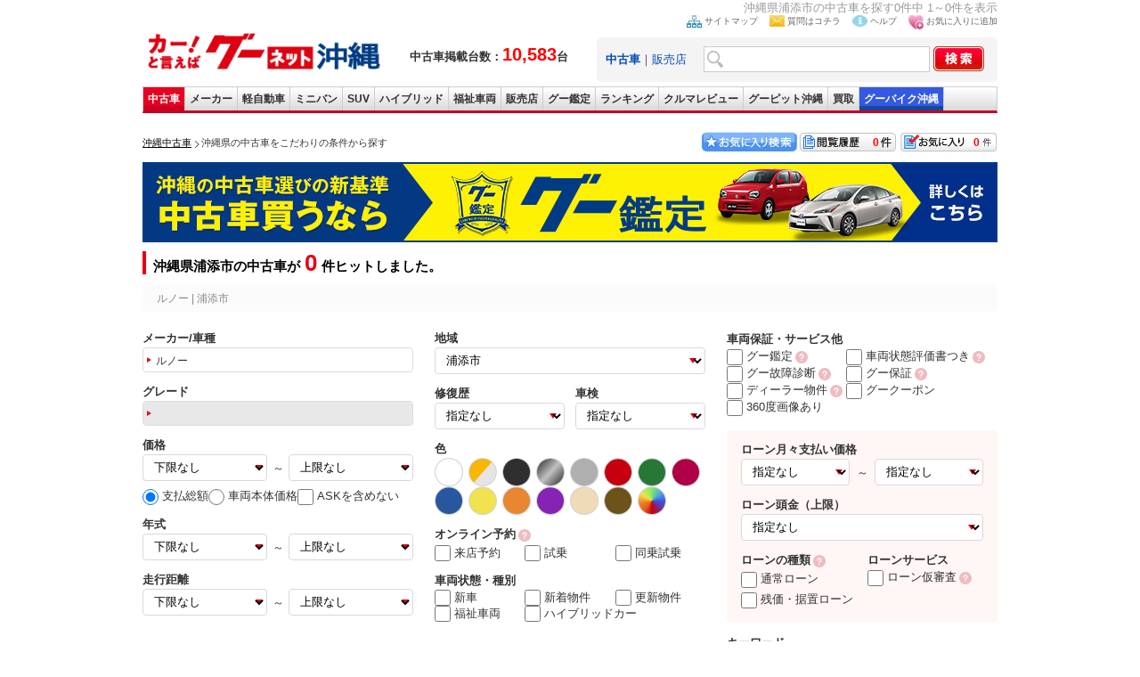

--- FILE ---
content_type: text/html; charset=UTF-8
request_url: https://ok.goo-net.com/search/index.php?jititai_id=472085&maker_cd=3515
body_size: 20815
content:
<!DOCTYPE html>
<html lang="ja">
<head>
                <title>沖縄県浦添市の中古車を探す0件中 1～0件を表示</title>
    <meta name="author" content="グーネット沖縄（Goo-net） 株式会社プロトソリューション">
    <meta name="description" content="沖縄県浦添市この条件に該当する中古車は0件。条件を変更するか新着物件情報から探してみてはいかがでしょうか？">
    <meta name="keywords" content="新着情報,沖縄,中古車">
    <meta name="csrf-token" content="LLR3Ewk4WzCnoMxvw5SsJ0SeyPge1jryu3xVIU9j">
        <meta name="robots" content="noindex">
        <link rel="canonical" href="https://ok.goo-net.com/search/index.php?jititai_id=472085&maker_cd=3515">
    <link rel="alternate" media="only screen and (max-width: 640px)" href="https://ok.goo-net.com/sp/search/index.php?jititai_id=472085&maker_cd=3515">
    <meta name="classification" content="中古車">
    <link rel="home" title="沖縄県の中古車ならグーネット沖縄（Goo-net）" type="text/html" href="/">
    <link href="/common/css/common.css?20250409" rel="stylesheet" type="text/css" media="screen">
    <link href="/css/style.css" rel="stylesheet" type="text/css" media="all">
    <link rel="shortcut icon" href="/img/favicon.ico">
    <link href="/search/css/style.css?202509" rel="stylesheet" media="screen">
            <script src="https://ajax.googleapis.com/ajax/libs/jquery/1.11.2/jquery.min.js"></script>
    <script src="/common/js/estimate.js?202404"></script>
    <script>
    $(document).ready(function () {
        //値の復元
        formInputDataRestoration("pc");
    });
    </script>
    <script>
    var load_carid = [];
    function reloadimg(e,id,url){
        if($.inArray(id,load_carid) == -1){
            setTimeout(function(){
                e.src = url;
                load_carid.push(id);
            },1000);
        } else {
            e.src = "/img/nophoto_car.jpg";
        }
    }
    </script>
</head>

<body onload="ChangeTab('search_form2');changeExamNum();">
    <!-- Global site tag (gtag.js) - Google Analytics -->
<script async src="https://www.googletagmanager.com/gtag/js?id=G-Z2CSKED9YS"></script>
<script>
    window.dataLayer = window.dataLayer || [];
    function gtag(){dataLayer.push(arguments);}
    gtag('js', new Date());

    gtag('config', 'G-Z2CSKED9YS');
</script>

<!-- Google Tag Manager -->
<noscript><iframe src="//www.googletagmanager.com/ns.html?id=GTM-WMVD3D"
height="0" width="0" style="display:none;visibility:hidden"></iframe></noscript>
<script>(function(w,d,s,l,i){w[l]=w[l]||[];w[l].push({'gtm.start':
new Date().getTime(),event:'gtm.js'});var f=d.getElementsByTagName(s)[0],
j=d.createElement(s),dl=l!='dataLayer'?'&l='+l:'';j.async=true;j.src=
'//www.googletagmanager.com/gtm.js?id='+i+dl;f.parentNode.insertBefore(j,f);
})(window,document,'script','dataLayer','GTM-WMVD3D');</script>
    <div id="wrap">
        <h1>沖縄県浦添市の中古車を探す0件中 1～0件を表示</h1>
                            <script async type="text/javascript" src="/common/js/current.js?20250409"></script>
    <script async type="text/javascript" src="/common/js/setBookMark.js"></script>
<div id="header">
<div class="logo_wrap">
  <div id="logo">
    <a href="/">
      <img src="/images/logo.gif" alt="沖縄の中古車情報グーネット沖縄トップへ" width="270" />
    </a>
  </div>
  <div class="header_catch fsb">
    中古車掲載台数：<span class="red fs20px">10,583</span>台
  </div>
</div>

<div id="search_form2">
<ul id="head_nav">
  <li><img src="/images/icon_sitemap.jpg" width="17" height="14" alt="サイトマップ" /><a href="/sitemap/">サイトマップ</a></li>
  <li><img src="/images/icon_mail.jpg" width="17" height="13" alt="質問はコチラ" /><a href="https://goo.force.com/s/contactsupport" target="_blank" rel="nofollow">質問はコチラ</a></li>
  <li><img src="/images/icon_blue_info.gif" width="17" height="13" alt="ヘルプ" /><a href="http://www.goo-net.com/faq/index.html" target="_blank" rel="nofollow">ヘルプ</a></li>
  <li><img src="/images/icon_favorite.jpg" width="17" height="17" alt="お気に入り(検討中リスト)に追加する" /><a href="#setBookMark" onclick="setBookMark();return false;" onkeypress="setBookMark();return false;">お気に入りに追加</a></li>
</ul>
<form method="post" action="/search/index.php" name="form2">
<input type="hidden" name="_token" value="LLR3Ewk4WzCnoMxvw5SsJ0SeyPge1jryu3xVIU9j" />
<div id="search_box" class="clearfix">
<div class="search2">
<a href="#search_form2" onclick="ChangeTab('search_form2'); return false;"><b>中古車</b></a>｜<a href="#search_form1" onclick="ChangeTab('search_form1'); return false;">販売店</a></div>
<div class="keywordbox1"><input type="text" name="searches[keyword]" class="keywordbox" value="" /></div>
<div class="keyword_search1"><input type="hidden" name="keyword_search" value="on" /></div>
<div class="imgover1"><input type="image" alt="沖縄の中古車を検索する" class="imgover" src="/images/btn_search.jpg" onclick="return check3();" /></div>
</div>
</form>
</div> <!-- search_form end -->

<div id="search_form1">
<ul id="head_nav">
  <li><img src="/images/icon_sitemap.jpg" width="17" height="14" alt="サイトマップ" /><a href="/sitemap/">サイトマップ</a></li>
  <li><img src="/images/icon_mail.jpg" width="17" height="13" alt="質問はコチラ" /><a href="https://goo.force.com/s/contactsupport" target="_blank" rel="nofollow">質問はコチラ</a></li>
  <li><img src="/images/icon_blue_info.gif" width="17" height="13" alt="ヘルプ" /><a href="http://www.goo-net.com/faq/index.html" target="_blank" rel="nofollow">ヘルプ</a></li>
  <li><img src="/images/icon_favorite.jpg" width="17" height="17" alt="お気に入り(検討中リスト)に追加する" /><a href="#setBookMark" onclick="setBookMark();return false;" onkeypress="setBookMark();return false;">お気に入りに追加</a></li>
</ul>
<form method="post" action="/shop/summary/" name="form3">
<input type="hidden" name="_token" value="LLR3Ewk4WzCnoMxvw5SsJ0SeyPge1jryu3xVIU9j" />
<div id="search_box" class="clearfix">
<div class="search2">
<a href="#search_form2" onclick="ChangeTab('search_form2'); return false;">中古車</a>｜<a href="#search_form1" onclick="ChangeTab('search_form1'); return false;"><b>販売店</b></a></div>
<div class="keywordbox1"><input type="text" name="shop_name" class="keywordbox" value="" /></div>
<div class="imgover1"><input type="image" alt="沖縄の中古車を検索する" class="imgover" src="/images/btn_search.jpg" onclick="return check4();" /></div>
</div>
</form>
</div> <!-- search_form end -->

</div> <!-- header end -->

<ul id="global_nav" class="clearfix">
<li id="top"><a href="/" onclick="gtag('event','car_event',{'event_category': 'inc_header', 'event_action': 'linkclick', 'event_label': '【ナビ】中古車'});" title="top">中古車</a></li>
<li id="used_car"><a href="/usedcar/" onclick="gtag('event','car_event',{'event_category': 'inc_header', 'event_action': 'linkclick', 'event_label': '【ナビ】メーカー'});" title="list used cars">メーカー</a></li>
<li id="mini_car"><a href="/bodytype/KEI.html" onclick="gtag('event','car_event',{'event_category': 'inc_header', 'event_action': 'linkclick', 'event_label': '【ナビ】軽自動車'});" title="list light cars">軽自動車</a></li>
<li id="minivan"><a href="/bodytype/MINIVAN.html" onclick="gtag('event','car_event',{'event_category': 'inc_header', 'event_action': 'linkclick', 'event_label': '【ナビ】ミニバン'});" title="list minivan cars">ミニバン</a></li>
<li id="suv"><a href="/bodytype/SUV.html" onclick="gtag('event','car_event',{'event_category': 'inc_header', 'event_action': 'linkclick', 'event_label': '【ナビ】SUV'});" title="list SUV cars">SUV</a></li>
<li id="hybrid"><a href="/search/index.php?hybridcar=on" onclick="gtag('event','car_event',{'event_category': 'inc_header', 'event_action': 'linkclick', 'event_label': '【ナビ】ハイブリッド'});" title="list hyprid cars">ハイブリッド</a></li>
<li id="welfare"><a href="/search/index.php?welfare=on" onclick="gtag('event','car_event',{'event_category': 'inc_header', 'event_action': 'linkclick', 'event_label': '【ナビ】福祉車両'});" title="list welfare cars">福祉車両</a></li>
<li id="shop"><a href="/area/" onclick="gtag('event','car_event',{'event_category': 'inc_header', 'event_action': 'linkclick', 'event_label': '【ナビ】販売店'});" title="list used car dealers">販売店</a></li>
<li id="kantei"><a href="/search/index.php?warranty_type=2" onclick="gtag('event','car_event',{'event_category': 'inc_header', 'event_action': 'linkclick', 'event_label': '【ナビ】グー鑑定'});" title="bike">グー鑑定</a></li>
<li id="ranking"><a href="/ranking/" onclick="gtag('event','car_event',{'event_category': 'inc_header', 'event_action': 'linkclick', 'event_label': '【ナビ】ランキング'});" title="rankings">ランキング</a></li>
<li id="review"><a href="/car_review/" onclick="gtag('event','car_event',{'event_category': 'inc_header', 'event_action': 'linkclick', 'event_label': '【ナビ】クルマレビュー'});" title="review">クルマレビュー</a></li>
<li id="pit"><a target="_blank" href="http://www.goo-net.com/pit/okinawa/top.html" onclick="gtag('event','car_event',{'event_category': 'inc_header', 'event_action': 'linkclick', 'event_label': '【ナビ】GooPit沖縄'});" title="pit">グーピット沖縄</a></li>
<li id="kaitori"><a target="_blank" href="https://www.goo-net.com/kaitori/shop/p47/" onclick="gtag('event','car_event',{'event_category': 'inc_header', 'event_action': 'linkclick', 'event_label': '【ナビ】Goo買取'});" title="kaitori">買取</a></li>
<li id="bike"><a target="_blank" href="https://ok.goobike.com/" onclick="gtag('event','car_event',{'event_category': 'inc_header', 'event_action': 'linkclick', 'event_label': '【ナビ】GooBike沖縄'});" title="bike">グーバイク沖縄</a></li>
</ul> <!-- global_nav end -->
        <div id="contents">
            <div class="pan_block">
                <div class="pan_box">
                    <ol class="topicPath">
                        <li class="first-child">
                            <a href="/"><span>沖縄中古車</span></a>
                        </li>
                                            <li>
                                                    <strong><span>沖縄県の中古車をこだわりの条件から探す</span></strong>
                                                    </li>
                                        </ol>
                </div>
                <div class="btn_box">
    <div class="kentou"><a href="/mysearch/exam_list/" id="exam_num">0</a></div>
    <div class="rireki"><a href="/mysearch/history_list/" id="hist_num">0</a></div>
    <a href="/mysearch/favorite_list/"><img src="/img/btn01.jpg" width="110" height="25" border="0" alt="お気に入り検索"></a>
</div>
            </div>
            <div id="main">
                                                <div class="mt10 mb10 prbnr"><a href="/goo-kantei/" class="gtm_search_kantei"><img src="/img/search/kantei_bnr.jpg?20210801" alt="沖縄の中古車選びの新基準 中古車買うならグー鑑定" width="960" height="90"></a></div>
                

                <!-- ここから絞り込み -->
                <h2 class="h2_ttl">沖縄県浦添市の中古車が<span>0</span>件ヒットしました。</h2>

                <!-- ↓改行するとCSS:emptyが効かないため、改行しないでください -->
                <div class="schcnd_txt"><p class="ndtxt_sum">ルノー | 浦添市</p><p class="show_more" style="display: none;"> + 詳細な条件を表示</p></div>
                <!-- ↑改行するとCSS:emptyが効かないため、改行しないでください -->

                <div class="sectionH2">
                    <div id="searchForm">
                        <div class="selectArea">
                            <input type="hidden" name="client_id" value="" id="client_id"/>
                            <input type="hidden" name="search_flg" value="" id="search_flg"/>
                            <input type="hidden" name="page" value="1" id="page"/>
                            <input type="hidden" name="sort_flag" value="" id="sort_flag"/>
                            <input type="hidden" name="sort_value" value="" id="sort_value"/>
                            <input type="hidden" name="group_id" value="" id="group_id"/>
                            <input type="hidden" name="event_id" value="" id="event_id"/>
                            <div class="newSelectArea">
  <div class="nsaColumn1">
    <dl>
      <dt>メーカー/車種</dt>
      <dd>
        <a id="maker_car_label" class="car_modal_toggle" href="javascript:void(0);"></a>
        <input id="maker_cd" type="hidden" name="maker_cd" value="3515" />
        <input id="car_cd" type="hidden" name="car_cd" value="" />
      </dd>
    </dl>
    <dl>
      <dt>グレード</dt>
      <dd>
        <a id="grade_label" class="grade-modal-open grade_disable" href="javascript:void(0);"></a>
        <input id="car_grade_cd" type="hidden" name="car_grade_cd" value="" />
      </dd>
    </dl>
    <dl>
      <dt>価格</dt>
      <dd>
        <select id='price1' name='price1'>
    <option value="">下限なし</option>
    <option value="5">5万円</option>
    <option value="10">10万円</option>
    <option value="15">15万円</option>
    <option value="20">20万円</option>
    <option value="25">25万円</option>
    <option value="30">30万円</option>
    <option value="35">35万円</option>
    <option value="40">40万円</option>
    <option value="45">45万円</option>
    <option value="50">50万円</option>
    <option value="60">60万円</option>
    <option value="70">70万円</option>
    <option value="80">80万円</option>
    <option value="90">90万円</option>
    <option value="100">100万円</option>
    <option value="120">120万円</option>
    <option value="140">140万円</option>
    <option value="150">150万円</option>
    <option value="160">160万円</option>
    <option value="180">180万円</option>
    <option value="200">200万円</option>
    <option value="250">250万円</option>
    <option value="300">300万円</option>
    <option value="350">350万円</option>
    <option value="400">400万円</option>
    <option value="450">450万円</option>
    <option value="500">500万円</option>
</select>
        <span>～</span>
        <select id='price2' name='price2'>
    <option value="">上限なし</option>
    <option value="5">5万円</option>
    <option value="10">10万円</option>
    <option value="15">15万円</option>
    <option value="20">20万円</option>
    <option value="25">25万円</option>
    <option value="30">30万円</option>
    <option value="35">35万円</option>
    <option value="40">40万円</option>
    <option value="45">45万円</option>
    <option value="50">50万円</option>
    <option value="60">60万円</option>
    <option value="70">70万円</option>
    <option value="80">80万円</option>
    <option value="90">90万円</option>
    <option value="100">100万円</option>
    <option value="120">120万円</option>
    <option value="140">140万円</option>
    <option value="150">150万円</option>
    <option value="160">160万円</option>
    <option value="180">180万円</option>
    <option value="200">200万円</option>
    <option value="250">250万円</option>
    <option value="300">300万円</option>
    <option value="350">350万円</option>
    <option value="400">400万円</option>
    <option value="450">450万円</option>
    <option value="500">500万円</option>
    <option value="600">600万円</option>
    <option value="700">700万円</option>
    <option value="800">800万円</option>
    <option value="900">900万円</option>
</select>
        <ul class="slct_price">
          <li>
            <label><input type="radio" value="2" name="price_range_type" id="price_range_type_2" checked>支払総額</label>
          </li>
          <li>
            <label><input type="radio" value="1" name="price_range_type" id="price_range_type_1">車両本体価格</label>
          </li>
                    <li>
            <input type="radio" value="0" name="price_range_type" id="price_range_type_0" style="display: none;">
          </li>
          <li>
            <label><input type="checkbox" value="1" name="ask_ignore" id="ask_ignore"><span>ASKを含めない</span></label>
          </li>
        </ul>
      </dd>
    </dl>
    <dl>
      <dt>年式</dt>
      <dd>
        <select id='nen1' name='nen1'>
  <option value="ANY">下限なし</option>
  <option value="2026">2026(令和8)年</option>
  <option value="2025">2025(令和7)年</option>
  <option value="2024">2024(令和6)年</option>
  <option value="2023">2023(令和5)年</option>
  <option value="2022">2022(令和4)年</option>
  <option value="2021">2021(令和3)年</option>
  <option value="2020">2020(令和2)年</option>
  <option value="2019">2019(平成31・令和1)年</option>
  <option value="2018">2018(平成30)年</option>
  <option value="2017">2017(平成29)年</option>
  <option value="2016">2016(平成28)年</option>
  <option value="2015">2015(平成27)年</option>
  <option value="2014">2014(平成26)年</option>
  <option value="2013">2013(平成25)年</option>
  <option value="2012">2012(平成24)年</option>
  <option value="2011">2011(平成23)年</option>
  <option value="2010">2010(平成22)年</option>
  <option value="2009">2009(平成21)年</option>
  <option value="2008">2008(平成20)年</option>
  <option value="2007">2007(平成19)年</option>
  <option value="2006">2006(平成18)年</option>
  <option value="2005">2005(平成17)年</option>
  <option value="2004">2004(平成16)年</option>
  <option value="2003">2003(平成15)年</option>
  <option value="2002">2002(平成14)年</option>
  <option value="2001">2001(平成13)年</option>
  <option value="2000">2000(平成12)年</option>
  <option value="1999">1999(平成11)年</option>
  <option value="1998">1998(平成10)年</option>
  <option value="1997">1997(平成9)年</option>
  <option value="1996">1996(平成8)年</option>
  <option value="1995">1995(平成7)年</option>
  <option value="1994">1994(平成6)年</option>
  <option value="1993">1993(平成5)年</option>
  <option value="1992">1992(平成4)年</option>
  <option value="1991">1991(平成3)年</option>
  <option value="1990">1990(平成2)年</option>
  <option value="1989">1989(昭和64・平成1)年</option>
  <option value="1988">1988(昭和63)年</option>
  <option value="1987">1987(昭和62)年</option>
  <option value="1986">1986(昭和61)年</option>
  <option value="1985">1985(昭和60)年</option>
  <option value="1984">1984(昭和59)年</option>
  <option value="1983">1983(昭和58)年</option>
  <option value="1982">1982(昭和57)年</option>
  <option value="1981">1981(昭和56)年</option>
  <option value="1900">1980(昭和55)年以前</option>
</select>
        <span>～</span>
        <select id='nen2' name='nen2'>
  <option value="ANY">上限なし</option>
  <option value="9999">新車</option>
  <option value="2026">2026(令和8)年</option>
  <option value="2025">2025(令和7)年</option>
  <option value="2024">2024(令和6)年</option>
  <option value="2023">2023(令和5)年</option>
  <option value="2022">2022(令和4)年</option>
  <option value="2021">2021(令和3)年</option>
  <option value="2020">2020(令和2)年</option>
  <option value="2019">2019(平成31・令和1)年</option>
  <option value="2018">2018(平成30)年</option>
  <option value="2017">2017(平成29)年</option>
  <option value="2016">2016(平成28)年</option>
  <option value="2015">2015(平成27)年</option>
  <option value="2014">2014(平成26)年</option>
  <option value="2013">2013(平成25)年</option>
  <option value="2012">2012(平成24)年</option>
  <option value="2011">2011(平成23)年</option>
  <option value="2010">2010(平成22)年</option>
  <option value="2009">2009(平成21)年</option>
  <option value="2008">2008(平成20)年</option>
  <option value="2007">2007(平成19)年</option>
  <option value="2006">2006(平成18)年</option>
  <option value="2005">2005(平成17)年</option>
  <option value="2004">2004(平成16)年</option>
  <option value="2003">2003(平成15)年</option>
  <option value="2002">2002(平成14)年</option>
  <option value="2001">2001(平成13)年</option>
  <option value="2000">2000(平成12)年</option>
  <option value="1999">1999(平成11)年</option>
  <option value="1998">1998(平成10)年</option>
  <option value="1997">1997(平成9)年</option>
  <option value="1996">1996(平成8)年</option>
  <option value="1995">1995(平成7)年</option>
  <option value="1994">1994(平成6)年</option>
  <option value="1993">1993(平成5)年</option>
  <option value="1992">1992(平成4)年</option>
  <option value="1991">1991(平成3)年</option>
  <option value="1990">1990(平成2)年</option>
  <option value="1989">1989(昭和64・平成1)年</option>
  <option value="1988">1988(昭和63)年</option>
  <option value="1987">1987(昭和62)年</option>
  <option value="1986">1986(昭和61)年</option>
  <option value="1985">1985(昭和60)年</option>
  <option value="1984">1984(昭和59)年</option>
  <option value="1983">1983(昭和58)年</option>
  <option value="1982">1982(昭和57)年</option>
  <option value="1981">1981(昭和56)年</option>
  <option value="1900">1980(昭和55)年以前</option>
</select>
      </dd>
    </dl>
    <dl>
      <dt>走行距離</dt>
      <dd>
        <select id='distance1' name='distance1'>
    <option value="">下限なし</option>
    <option value="5000">5000km</option>
    <option value="10000">1万km</option>
    <option value="20000">2万km</option>
    <option value="30000">3万km</option>
    <option value="40000">4万km</option>
    <option value="50000">5万km</option>
    <option value="60000">6万km</option>
    <option value="70000">7万km</option>
    <option value="80000">8万km</option>
    <option value="90000">9万km</option>
    <option value="100000">10万km</option>
    <option value="110000">11万km</option>
    <option value="120000">12万km</option>
    <option value="130000">13万km</option>
    <option value="140000">14万km</option>
    <option value="150000">15万km</option>
</select>
        <span>～</span>
        <select id='distance2' name='distance2'>
    <option value="">上限なし</option>
    <option value="5000">5000km</option>
    <option value="10000">1万km</option>
    <option value="20000">2万km</option>
    <option value="30000">3万km</option>
    <option value="40000">4万km</option>
    <option value="50000">5万km</option>
    <option value="60000">6万km</option>
    <option value="70000">7万km</option>
    <option value="80000">8万km</option>
    <option value="90000">9万km</option>
    <option value="100000">10万km</option>
    <option value="110000">11万km</option>
    <option value="120000">12万km</option>
    <option value="130000">13万km</option>
    <option value="140000">14万km</option>
    <option value="150000">15万km</option>
</select>
      </dd>
    </dl>
  </div><!-- nsaColumn1 -->

  <div class="nsaColumn2">
    <dl>
      <dt>地域</dt>
      <dd>
        <select id='jititai_id' name='jititai_id'>
<option value="">市区町村選択</option>
<option value="472018">那覇市</option>
<option value="472051">宜野湾市</option>
<option value="472077">石垣市</option>
<option value="472085">浦添市</option>
<option value="472093">名護市</option>
<option value="472107">糸満市</option>
<option value="472115">沖縄市</option>
<option value="472123">豊見城市</option>
<option value="472131">うるま市</option>
<option value="472140">宮古島市</option>
<option value="472158">南城市</option>
<option value="473014">国頭郡国頭村</option>
<option value="473022">国頭郡大宜味村</option>
<option value="473031">国頭郡東村</option>
<option value="473065">国頭郡今帰仁村</option>
<option value="473081">国頭郡本部町</option>
<option value="473111">国頭郡恩納村</option>
<option value="473138">国頭郡宜野座村</option>
<option value="473146">国頭郡金武町</option>
<option value="473154">国頭郡伊江村</option>
<option value="473243">中頭郡読谷村</option>
<option value="473251">中頭郡嘉手納町</option>
<option value="473260">中頭郡北谷町</option>
<option value="473278">中頭郡北中城村</option>
<option value="473286">中頭郡中城村</option>
<option value="473294">中頭郡西原町</option>
<option value="473481">島尻郡与那原町</option>
<option value="473502">島尻郡南風原町</option>
<option value="473537">島尻郡渡嘉敷村</option>
<option value="473545">島尻郡座間味村</option>
<option value="473553">島尻郡粟国村</option>
<option value="473561">島尻郡渡名喜村</option>
<option value="473570">島尻郡南大東村</option>
<option value="473588">島尻郡北大東村</option>
<option value="473596">島尻郡伊平屋村</option>
<option value="473600">島尻郡伊是名村</option>
<option value="473618">島尻郡久米島町</option>
<option value="473626">島尻郡八重瀬町</option>
<option value="473758">宮古郡多良間村</option>
<option value="473812">八重山郡竹富町</option>
<option value="473821">八重山郡与那国町</option>
</select>
      </dd>
    </dl>
    <div class="basic_search_select2clm mb16">
      <dl>
        <dt>修復歴</dt>
        <dd>
          <select name="restored" id="pc_restored">
            <option value="">指定なし</option>
            <option value="1">修復歴なし</option>
            <option value="2">修復歴あり</option>
          </select>
        </dd>
      </dl>
      <dl>
        <dt>車検</dt>
        <dd>
          <select name="inspect" id="pc_inspection">
            <option value="">指定なし</option>
            <option value="0">半年以上</option>
            <option value="1">1年以上</option>
            <option value="2">2年以上</option>
          </select>
        </dd>
      </dl>
      </div>
      <div>
        <p>色</p>
        <ul class="basic_search_color">
          <li><input name="color[]" id="clr_1" type="checkbox" value="10"><label for="clr_1"><img width="32" height="32" title="ホワイト系" alt="ホワイト系" src="/img/search/clr1.webp"></label></li>
          <li><input name="color[]" id="clr_13" type="checkbox" value="40"><label for="clr_13"><img width="32" height="32" title="ゴールド・シルバー系" alt="ゴールド・シルバー系" src="/img/search/clr2.webp"></label></li>
          <li><input name="color[]" id="clr_5" type="checkbox" value="30"><label for="clr_5"><img width="32" height="32" title="ブラック系" alt="ブラック系" src="/img/search/clr43.webp"></label></li>
          <li><input name="color[]" id="clr_12" type="checkbox" value="65"><label for="clr_12"><img width="32" height="32" title="メタリック系" alt="メタリック系" src="/img/search/clr44.webp"></label></li>
          <li><input name="color[]" id="clr_11" type="checkbox" value="60"><label for="clr_11"><img width="32" height="32" title="グレー系" alt="グレー系" src="/img/search/clr45.webp"></label></li>
          <li><input name="color[]" id="clr_2" type="checkbox" value="15"><label for="clr_2"><img width="32" height="32" title="レッド系" alt="レッド系" src="/img/search/clr46.webp"></label></li>
          <li><input name="color[]" id="clr_4" type="checkbox" value="25"><label for="clr_4"><img width="32" height="32" title="グリーン系" alt="グリーン系" src="/img/search/clr48.webp"></label></li>
          <li><input name="color[]" id="clr_7" type="checkbox" value="37"><label for="clr_7"><img width="32" height="32" title="ワイン系" alt="ワイン系" src="/img/search/clr51.webp"></label></li>
          <li><input name="color[]" id="clr_3" type="checkbox" value="20"><label for="clr_3"><img width="32" height="32" title="ブルー系" alt="ブルー系" src="/img/search/clr49.webp"></label></li>
          <li><input name="color[]" id="clr_8" type="checkbox" value="45"><label for="clr_8"><img width="32" height="32" title="イエロー系" alt="イエロー系" src="/img/search/clr52.webp"></label></li>
          <li><input name="color[]" id="clr_46" type="checkbox" value="46"><label for="clr_46"><img width="32" height="32" title="オレンジ系" alt="オレンジ系" src="/img/search/clr50.webp"></label></li>
          <li><input name="color[]" id="clr_10" type="checkbox" value="55"><label for="clr_10"><img width="32" height="32" title="パープル系" alt="パープル系" src="/img/search/clr53.webp"></label></li>
          <li><input name="color[]" id="clr_1041" type="checkbox" value="1041"><label for="clr_1041"><img width="32" height="32" title="ベージュ系" alt="ベージュ系" src="/img/search/clr55.webp"></label></li>
          <li><input name="color[]" id="clr_6" type="checkbox" value="35"><label for="clr_6"><img width="32" height="32" title="ブラウン系" alt="ブラウン系" src="/img/search/clr56.webp"></label></li>
          <li><input name="color[]" id="clr_14" type="checkbox" value="90"><label for="clr_14"><img width="32" height="32" title="その他" alt="その他" src="/img/search/clr57.webp"></label></li>
                    <input type="checkbox" name="color[]" value="50" style="display: none;">
        </ul>
      </div>
      <div class="rev_chk">
        <p>オンライン予約<a href="/mg-calender/" rel="noopener" target="_blank"><img src="/img/search/question_lnk.svg" alt="グー鑑定とは？"></a></p>
        <ul>
          <li><label><input name="reserve_client" id="reserve_client" type="checkbox" value="1">来店予約</label></li>
          <li><label><input name="reserve_test_driving_flg" id="reserve_test_driving_flg" type="checkbox" value="1">試乗</label></li>
          <li><label><input name="reserve_test_ride_flg" id="reserve_test_ride_flg" type="checkbox" value="1">同乗試乗</label></li>
        </ul>
      </div>
      <div>
        <p>車両状態・種別</p>
        <ul class="option_chk">
          <li><label><input name="new_car" id="new_car" type="checkbox" value="1">新車</label></li>
          <li><label><input name="new_flag" id="new_flag" type="checkbox" value="on">新着物件</label></li>
          <li><label><input name="up_flag" id="up_flag" type="checkbox" value="on">更新物件</label></li>
          <li><label><input name="welfare" id="welfare" type="checkbox" value="on">福祉車両</label></li>
          <li><label><input name="hybridcar" id="hybridcar" type="checkbox" value="on">ハイブリッドカー</label></li>
        </ul>
      </div>
    </div><!-- nsaColumn2 -->

    <div class="nsaColumn3">
      <div class="warranty_service">
        <p>車両保証・サービス他</p>
        <ul class="option_chk">
          <li><label><input name="warranty_type" id="warranty_type" type="checkbox" value="2">グー鑑定</label><a href="/goo-kantei/" rel="noopener" target="_blank"><img src="/img/search/question_lnk.svg" alt="グー鑑定とは？"></a></li>
          <li><label><input name="certificate" id="certificate" type="checkbox" value="1">車両状態評価書つき</label><a href="https://www.goo-net.com/used/optionh.html#idcars" rel="noopener" target="_blank"><img src="/img/search/question_lnk.svg" alt="ID車両とは？"></a></li>
          <li><label><input name="diagnostic_info_flg" id="diagnostic_info_flg" type="checkbox" value="1">グー故障診断</label><a href="/fault-diagnosis/" rel="noopener" target="_blank"><img src="/img/search/question_lnk.svg" alt="グー故障診断とは？"></a></li>
          <li><label><input name="goo_warranty_flg" id="goo_warranty_flg" type="checkbox" value="1">グー保証</label><a href="https://www.goo-net.com/goohosho/" rel="noopener" target="_blank"><img src="/img/search/question_lnk.svg" alt="グー保証とは？"></a></li>
          <li><label><input name="dealer_car" id="dealer_car" type="checkbox" value="1">ディーラー物件</label><a href="https://www.goo-net.com/used/optionh.html#dealer01" rel="noopener" target="_blank"><img src="/img/search/question_lnk.svg" alt="ディーラーとは？"></a></li>
          <li><label><input name="goopon" id="goopon" type="checkbox" value="on">グークーポン</label></li>
          <li><label><input name="panorama_photo_flg" id="panorama_photo_flg" type="checkbox" value="1">360度画像あり</label></li>
        </ul>
      </div>
      <div class="basic_search_loan_option">
        <dl class="loan_month_payment">
          <dt>ローン月々支払い価格</dt>
          <dd>
            <select id='loan_monthly_price1' name='loan_monthly_price1'>
  <option value="">指定なし</option>
  <option value="10000">1万円</option>
  <option value="20000">2万円</option>
  <option value="30000">3万円</option>
  <option value="40000">4万円</option>
  <option value="50000">5万円</option>
  <option value="60000">6万円</option>
  <option value="70000">7万円</option>
  <option value="80000">8万円</option>
  <option value="90000">9万円</option>
  <option value="100000">10万円</option>
  <option value="110000">11万円</option>
  <option value="120000">12万円</option>
  <option value="130000">13万円</option>
  <option value="140000">14万円</option>
  <option value="150000">15万円</option>
</select>
            <span>～</span>
            <select id='loan_monthly_price2' name='loan_monthly_price2'>
  <option value="">指定なし</option>
  <option value="10000">1万円</option>
  <option value="20000">2万円</option>
  <option value="30000">3万円</option>
  <option value="40000">4万円</option>
  <option value="50000">5万円</option>
  <option value="60000">6万円</option>
  <option value="70000">7万円</option>
  <option value="80000">8万円</option>
  <option value="90000">9万円</option>
  <option value="100000">10万円</option>
  <option value="110000">11万円</option>
  <option value="120000">12万円</option>
  <option value="130000">13万円</option>
  <option value="140000">14万円</option>
  <option value="150000">15万円</option>
</select>
          </dd>
        </dl>
        <dl class="loan_down_payment">
          <dt>ローン頭金（上限）</dt>
          <dd>
            <select id="loan_deposit_max" name="loan_deposit_max">
  <option value="">指定なし</option>
  <option value="100000">10万円</option>
  <option value="200000">20万円</option>
  <option value="300000">30万円</option>
  <option value="400000">40万円</option>
  <option value="500000">50万円</option>
  <option value="600000">60万円</option>
  <option value="700000">70万円</option>
  <option value="800000">80万円</option>
  <option value="900000">90万円</option>
  <option value="1000000">100万円</option>
  <option value="1100000">110万円</option>
  <option value="1200000">120万円</option>
  <option value="1300000">130万円</option>
  <option value="1400000">140万円</option>
  <option value="1500000">150万円</option>
</select>
          </dd>
        </dl>
        <div class="loan_option2clm">
          <dl>
            <dt>ローンの種類<a href="https://www.goo-net.com/used/optionh.html#anchor_loan" rel="noopener" target="_blank"><img src="/img/search/question_lnk.svg" alt="グー鑑定とは？"></a></dt>
            <dd>
              <ul>
                <li><label><input name="loan_normal_flg" id="loan_normal_flg" type="checkbox" value="1">通常ローン</label></li>
                <li><label><input name="loan_zanka_sueoki_flg" id="loan_zanka_sueoki_flg" type="checkbox" value="1">残価・据置ローン</label></li>
              </ul>
            </dd>
          </dl>
          <dl>
            <dt>ローンサービス</dt>
            <dd>
              <label><input name="loan_orico_flg" id="loan_orico_flg" type="checkbox" value="1">ローン仮審査</label><a href="https://www.goo-net.com/preloan/" rel="noopener" target="_blank"><img src="/img/search/question_lnk.svg" alt="グー鑑定とは？"></a>
            </dd>
          </dl>
        </div>
      </div>
      <div class="basic_search_kw">
        <p>キーワード</p>
        <input name="keyword" id="keyword" type="text" maxlength="50" value="">
      </div>
    </div>
  </div>

                            <div id="pc-detailed-search-modal" class="modal-overlay" style="display: none;">
  <div class="modal-container">
    <div class="modal-header">
      <h3>詳細検索条件</h3>
      <button type="button" class="modal-close" id="pc-detailed-search-close">
        <span>&times;</span>
      </button>
    </div>
    <div class="modal-body">
      <nav class="modal-tabs">
        <ul class="tab-list">
          <li><a href="#section-basic" class="tab-link  active" data-section="basic">基本仕様・性能</a></li>
          <li><a href="#section-seat" class="tab-link" data-section="seat">シート・内装<br>快適装備</a></li>
          <li><a href="#section-navi" class="tab-link" data-section="navi">ナビ・AV機器</a></li>
          <li><a href="#section-safety" class="tab-link" data-section="safety">安全装備・カメラ</a></li>
          <li><a href="#section-exterior" class="tab-link" data-section="exterior">外装・操作<br>利便装備</a></li>
          <li><a href="#section-condition" class="tab-link" data-section="condition">販売条件</a></li>
          <li><a href="#section-specific" class="tab-link" data-section="condition">タイプ別<br>こだわり条件</a></li>
          </ul>
        </nav>

        <div class="modal-content">
          <form id="pc-detailed-search-form">
            <section id="section-basic" class="search-section">
              <h4><img src="/img/search/ico_kantei.png" alt="グー鑑定" width="24" height="24">グー鑑定</h4>
              <div class="form-section basic-specification kantei_res">
  <div class="kantei_condition">
    <dl>
      <dt>車体（車両外装）</dt>
      <dd class="kantei_body_condition kantei_selectarea">
        <select name="appr_exterior_value_cd1" id="appr_exterior_value_cd1">
          <option value="">指定なし</option>
          <option value="1">★☆☆☆☆</option>
          <option value="2">★★☆☆☆</option>
          <option value="3">★★★☆☆</option>
          <option value="4">★★★★☆</option>
          <option value="5">★★★★★</option>
        </select>
        <span>～</span>
        <select name="appr_exterior_value_cd2" id="appr_exterior_value_cd2">
          <option value="">指定なし</option>
          <option value="1">★☆☆☆☆</option>
          <option value="2">★★☆☆☆</option>
          <option value="3">★★★☆☆</option>
          <option value="4">★★★★☆</option>
          <option value="5">★★★★★</option>
        </select>
      </dd>
    </dl>
    <dl>
      <dt>車体（車両内装）</dt>
      <dd class="kantei_interior_condition kantei_selectarea">
        <select name="appr_interior_value_cd1" id="appr_interior_value_cd1">
          <option value="">指定なし</option>
          <option value="1">★☆☆☆☆</option>
          <option value="2">★★☆☆☆</option>
          <option value="3">★★★☆☆</option>
          <option value="4">★★★★☆</option>
          <option value="5">★★★★★</option>
        </select>
        <span>～</span>
        <select name="appr_interior_value_cd2" id="appr_interior_value_cd2">
          <option value="">指定なし</option>
          <option value="1">★☆☆☆☆</option>
          <option value="2">★★☆☆☆</option>
          <option value="3">★★★☆☆</option>
          <option value="4">★★★★☆</option>
          <option value="5">★★★★★</option>
        </select>
      </dd>
    </dl>
  </div>
  <div class="form-checkboxes">
    <p>グー故障診断</p>
    <ul class="checkbox-group">
      <li class="checkbox-item">
        <input name="diagnostic_info_flg" id="diagnostic_info_flg_detail" type="checkbox" value="1" data-search-skip="true">
        <label for="diagnostic_info_flg_detail">グー故障診断</label>
      </li>
    </ul>
  </div>
</div>
              <h4>基本仕様・性能</h4>
              <div class="form-section basic-specification">
  <div class="form-grid">
    <div class="form-group option-exaust-select">
      <p>排気量</p>
      <div class="exaust-select-wp">
        <select name="exhaust1" id="exhaust1" class="form-select" style="">
  <option value="ANY">指定なし</option>
  <option value="550">550</option>
  <option value="660">660</option>
  <option value="800">800</option>
  <option value="1000">1000</option>
  <option value="1100">1100(1.1L)</option>
  <option value="1200">1200(1.2L)</option>
  <option value="1300">1300(1.3L)</option>
  <option value="1400">1400(1.4L)</option>
  <option value="1500">1500(1.5L)</option>
  <option value="1600">1600(1.6L)</option>
  <option value="1700">1700(1.7L)</option>
  <option value="1800">1800(1.8L)</option>
  <option value="1900">1900(1.9L)</option>
  <option value="2000">2000(2.0L)</option>
  <option value="2100">2100(2.1L)</option>
  <option value="2200">2200(2.2L)</option>
  <option value="2300">2300(2.3L)</option>
  <option value="2400">2400(2.4L)</option>
  <option value="2500">2500(2.5L)</option>
  <option value="2600">2600(2.6L)</option>
  <option value="2700">2700(2.7L)</option>
  <option value="2800">2800(2.8L)</option>
  <option value="2900">2900(2.9L)</option>
  <option value="3000">3000(3.0L)</option>
  <option value="3500">3500(3.5L)</option>
  <option value="4000">4000(4.0L)</option>
  <option value="4500">4500(4.5L)</option>
  <option value="5000">5000(5.0L)</option>
  <option value="5500">5500(5.5L)</option>
  <option value="6000">6000(6.0L)</option>
</select>
        <span>～</span>
        <select name="exhaust2" id="exhaust2" class="form-select" style="">
  <option value="ANY">指定なし</option>
  <option value="550">550</option>
  <option value="660">660</option>
  <option value="800">800</option>
  <option value="1000">1000</option>
  <option value="1100">1100(1.1L)</option>
  <option value="1200">1200(1.2L)</option>
  <option value="1300">1300(1.3L)</option>
  <option value="1400">1400(1.4L)</option>
  <option value="1500">1500(1.5L)</option>
  <option value="1600">1600(1.6L)</option>
  <option value="1700">1700(1.7L)</option>
  <option value="1800">1800(1.8L)</option>
  <option value="1900">1900(1.9L)</option>
  <option value="2000">2000(2.0L)</option>
  <option value="2100">2100(2.1L)</option>
  <option value="2200">2200(2.2L)</option>
  <option value="2300">2300(2.3L)</option>
  <option value="2400">2400(2.4L)</option>
  <option value="2500">2500(2.5L)</option>
  <option value="2600">2600(2.6L)</option>
  <option value="2700">2700(2.7L)</option>
  <option value="2800">2800(2.8L)</option>
  <option value="2900">2900(2.9L)</option>
  <option value="3000">3000(3.0L)</option>
  <option value="3500">3500(3.5L)</option>
  <option value="4000">4000(4.0L)</option>
  <option value="4500">4500(4.5L)</option>
  <option value="5000">5000(5.0L)</option>
  <option value="5500">5500(5.5L)</option>
  <option value="6000">6000(6.0L)</option>
</select>
      </div>
    </div><!-- option-exaust-select -->

    <div class="form-group">
      <p>燃料タイプ</p>
      <select name="nenryo" id="pc_fuel_cd" class="form-select">
        <option value="">指定なし</option>
        <option value="GAS">ガソリン</option>
        <option value="DIESEL">軽油(ディーゼル)</option>
        <option value="EV">電気自動車(EV)</option>
        <option value="HV">ハイブリッドカー</option>
        <option value="PHV">プラグインハイブリッド</option>
        <option value="LPG">LPG車</option>
        <option value="CNG">CNG車</option>
      </select>
    </div><!-- form-group -->

    <div class="form-group">
      <p>ミッション</p>
      <select name="mission" id="pc_mission" class="form-select">
        <option value="">選択してください</option>
        <option value="AT">AT</option>
        <option value="MT">MT</option>
        <option value="CVT">CVT</option>
        <option value="MT_MODE">MTモード付きAT</option>
        <option value="C_AT">コラムAT</option>
        <option value="I_AT">インパネAT</option>
      </select>
    </div><!-- form-group -->
  </div><!-- form-grid -->

  <div class="form-grid">
    <div class="form-group bodytype-select">
      <p>ボディタイプ</p>
      <select name="n_body_cd" id="n_body_cd" class="" style="">
    <option value="">指定なし</option>
    <option value="6,11">セダン</option>
    <option value="1">クーペ</option>
    <option value="4">オープンカー</option>
    <option value="8">ワゴン</option>
    <option value="3">ミニバン／ワンボックス</option>
    <option value="5,7">SUV／ピックアップ</option>
    <option value="2">コンパクトカー・ハッチバック</option>
    <option value="9,10">軽自動車</option>
    <option value="12">ボンネットバン</option>
    <option value="13">キャブバン</option>
    <option value="14,16">軽トラック</option>
    <option value="15,17">バス／トラック</option>
</select>
    </div>

    <div class="form-group bodytype-select">
      <p>駆動方式</p>
      <select name="wd" id="pc_wd">
        <option value="">指定なし</option>
        <option value="on">4WD</option>
        <option value="off">2WD</option>
      </select>
    </div>

    <div class="form-group">
      <p class="form-label">ハンドル位置</p>
      <ul class="radio-group">
        <li>
          <input value="" name="handle_position" id="pc_handle_position_1" type="radio" checked>
          <label for="pc_handle_position_1">指定なし</label>
        </li>
        <li>
          <input value="left" name="handle_position" id="pc_handle_position_2" type="radio">
          <label for="pc_handle_position_2">左ハンドル</label>
        </li>
        <li>
          <input value="right" name="handle_position" id="pc_handle_position_3" type="radio">
          <label for="pc_handle_position_3">右ハンドル</label>
        </li>
      </ul>
    </div><!-- form-group -->
  </div><!-- form-section basic-specification -->

  <div class="form-grid">
    <div class="form-group">
        <p>ドア数</p>
          <select name="door" id="door" class="form-select">
  <option value="">選択してください</option>
  <option value="0">0D</option>
  <option value="1">1D</option>
  <option value="2">2D</option>
  <option value="12">2DHT</option>
  <option value="42">2Dパネルバン</option>
  <option value="3">3D</option>
  <option value="43">3Dパネルバン</option>
  <option value="4">4D</option>
  <option value="14">4DHT</option>
  <option value="44">4Dパネルバン</option>
  <option value="54">4Dルートバン</option>
  <option value="5">5D</option>
  <option value="45">5Dパネルバン</option>
  <option value="55">5Dルートバン</option>
  <option value="6">6D</option>
  <option value="30,31,32,33">オープン</option>
  <option value="22,23,24,25">クーペ</option>
</select>
      </div><!-- form-group -->
    </div>

  <div class="form-group">
    <p>乗車定員</p>
    <ul class="riding-capacity-checkbox-grid">
      <li class="checkbox-item">
        <input type="checkbox" name="max_1" id="pc_max_1" value="on">
        <label for="pc_max_1">1人</label>
      </li>
      <li class="checkbox-item">
        <input type="checkbox" name="max_2" id="pc_max_2" value="on">
        <label for="pc_max_2">2人</label>
      </li>
      <li class="checkbox-item">
        <input type="checkbox" name="max_3" id="pc_max_3" value="on">
        <label for="pc_max_3">3人</label>
      </li>
      <li class="checkbox-item">
        <input type="checkbox" name="max_4" id="pc_max_4" value="on">
        <label for="pc_max_4">4人</label>
      </li>
      <li class="checkbox-item">
        <input type="checkbox" name="max_5" id="pc_max_5" value="on">
        <label for="pc_max_5">5人</label>
      </li>
      <li class="checkbox-item">
        <input type="checkbox" name="max_6" id="pc_max_6" value="on">
        <label for="pc_max_6">6人</label>
      </li>
      <li class="checkbox-item">
        <input type="checkbox" name="max_7" id="pc_max_7" value="on">
        <label for="pc_max_7">7人</label>
      </li>
      <li class="checkbox-item">
        <input type="checkbox" name="max_8" id="pc_max_8" value="on">
        <label for="pc_max_8">8人</label>
      </li>
      <li class="checkbox-item">
        <input type="checkbox" name="max_9" id="pc_max_9" value="on">
        <label for="pc_max_9">9人</label>
      </li>
      <li class="checkbox-item">
        <input type="checkbox" name="max_10" id="pc_max_10" value="on">
        <label for="pc_max_10">10人</label>
      </li>
      <li class="checkbox-item">
        <input type="checkbox" name="max_11" id="pc_max_11" value="on">
        <label for="pc_max_11">11人</label>
      </li>
      <li class="checkbox-item">
        <input type="checkbox" name="max_12" id="pc_max_12" value="on">
        <label for="pc_max_12">12人</label>
      </li>
      <li class="checkbox-item">
        <input type="checkbox" name="max_13" id="pc_max_13" value="on">
        <label for="pc_max_13">13人</label>
      </li>
      <li class="checkbox-item">
        <input type="checkbox" name="max_14" id="pc_max_14" value="on">
        <label for="pc_max_14">14人</label>
      </li>
      <li class="checkbox-item">
        <input type="checkbox" name="max_15" id="pc_max_15" value="on">
        <label for="pc_max_15">15人</label>
      </li>
      <li class="checkbox-item">
        <input type="checkbox" name="max_15over" id="pc_max_15over" value="on">
        <label for="pc_max_15over">16人以上</label>
      </li>
    </ul>
  </div>

  <div class="form-checkboxes">
    <div class="form-group">
      <p>過給機</p>
      <ul>
        <li class="checkbox-item">
          <input type="checkbox" name="turbo_charger" id="pc_turbo_charger" value="on">
          <label for="pc_turbo_charger">ターボチャージャー</label>
        </li>
        <li class="checkbox-item">
          <input type="checkbox" name="super_charger" id="pc_super_charger" value="on">
          <label for="pc_super_charger">スーパーチャージャー</label>
        </li>
      </ul>
    </div>

    <div class="form-checkboxes">
      <div class="form-group">
        <p>メーカー区分</p>
        <ul>
          <li class="checkbox-item">
            <input type="checkbox" name="japanese_car_flg" id="pc_japanese_car_flg" value="1">
            <label for="pc_japanese_car_flg">国産車</label>
          </li>
          <li class="checkbox-item">
            <input type="checkbox" name="foreign_car_flg" id="pc_foreign_car_flg" value="1">
            <label for="pc_foreign_car_flg">輸入車</label>
          </li>
        </ul>
      </div>

      <div class="form-group">
        <p>状態</p>
        <ul class="checkbox-group checkbox-5">
          <li class="checkbox-item">
            <input type="checkbox" name="one_owner" id="pc_one_owner" value="on">
            <label for="pc_one_owner">ワンオーナー</label>
          </li>
          <li class="checkbox-item">
            <input type="checkbox" name="nonsmoke" id="pc_nonsmoke" value="on">
            <label for="pc_nonsmoke">禁煙車</label>
          </li>
          <li class="checkbox-item">
            <input type="checkbox" name="non_used" id="pc_non_used" value="on">
            <label for="pc_non_used">未使用車</label>
          </li>
          <li class="checkbox-item">
            <input type="checkbox" name="kirokubo" id="pc_kirokubo" value="on">
            <label for="pc_kirokubo">記録簿あり</label>
          </li>
          <li class="checkbox-item">
            <input type="checkbox" name="certification_car_flg" id="pc_certification_car_flg" value="1">
            <label for="pc_certification_car_flg">正規販売店認定中古車</label>
          </li>
          <li class="checkbox-item">
            <input type="checkbox" name="rentup_car_flg" id="pc_rentup_car_flg" value="1">
            <label for="pc_rentup_car_flg">レンタカーアップ</label>
          </li>
          <li class="checkbox-item">
            <input type="checkbox" name="demonstration_testdriving_car_flg" id="pc_demonstration_testdriving_car_flg" value="1">
            <label for="pc_demonstration_testdriving_car_flg">展示・試乗車</label>
          </li>
          <li class="checkbox-item">
            <input type="checkbox" name="import_auth_flg" id="pc_import_auth_flg" value="1">
            <label for="pc_import_auth_flg">輸入認定中古車</label>
          </li>
          <li class="checkbox-item">
            <input type="checkbox" name="ecocar" id="pc_ecocar" value="on">
            <label for="pc_ecocar">エコカー減税対象車</label>
          </li>
        </ul>
      </div>
    </div>

    <div class="form-checkboxes">
      <p>仕様</p>
      <ul class="checkbox-group">
        <li class="checkbox-item">
          <input type="checkbox" name="campingcar" id="pc_campingcar" value="on">
          <label for="pc_campingcar">キャンピングカー</label>
        </li>
        <li class="checkbox-item">
          <input type="checkbox" name="vantruck_flg" id="vantruck_flg" value="1">
          <label for="vantruck_flg">バントラック</label>
        </li>
      </ul>
    </div>
  </div>
</div>
            </section>
            <section id="section-seat" class="search-section">
              <h4>シート・内装・快適装備</h4>
                <div class="form-section seat-interior">
  <div class="form-checkboxes">
    <p>シート関連</p>
    <ul class="checkbox-group" id="seat_group">
      <li class="checkbox-item">
        <input type="checkbox" name="leather" id="pc_leather" value="on">
        <label for="pc_leather">本革シート</label>
      </li>
      <li class="checkbox-item">
        <input type="checkbox" name="autoseat" id="pc_autoseat" value="on">
        <label for="pc_autoseat">パワーシート</label>
      </li>
      <li class="checkbox-item">
        <input type="checkbox" name="fullflat_seat" id="pc_fullflat_seat" value="on">
        <label for="pc_fullflat_seat">フルフラットシート</label>
      </li>
      <li class="checkbox-item">
        <input type="checkbox" name="bench_seat" id="pc_bench_seat" value="on">
        <label for="pc_bench_seat">ベンチシート</label>
      </li>
      <li class="checkbox-item">
        <input type="checkbox" name="three_rows_seat" id="pc_three_rows_seat" value="on">
        <label for="pc_three_rows_seat">3列シート</label>
      </li>
      <li class="checkbox-item">
        <input type="checkbox" name="half_leather_flg" id="pc_half_leather_flg" value="1">
        <label for="pc_half_leather_flg">ハーフレザーシート</label>
      </li>
      <li class="checkbox-item">
        <input type="checkbox" name="tip_up_seat_flg" id="pc_tip_up_seat_flg" value="1">
        <label for="pc_tip_up_seat_flg">チップアップシート</label>
      </li>
      <li class="checkbox-item">
        <input type="checkbox" name="electric_retractable_seat_flg" id="pc_electric_retractable_seat_flg" value="1">
        <label for="pc_electric_retractable_seat_flg">電動格納サードシート</label>
      </li>
      <li class="checkbox-item">
        <input type="checkbox" name="walk_through" id="pc_walk_through" value="on">
        <label for="pc_walk_through">ウォークスルー</label>
      </li>
    </ul>
    <p>快適装備</p>
    <ul class="checkbox-group" id="seat_group">
      <li class="checkbox-item">
        <input type="checkbox" name="seat_heater" id="pc_seat_heater" value="on">
        <label for="pc_seat_heater">シートヒーター</label>
      </li>
      <li class="checkbox-item">
        <input type="checkbox" name="seat_aircon" id="pc_seat_aircon" value="on">
        <label for="pc_seat_aircon">シートエアコン</label>
      </li>
      <li class="checkbox-item">
        <input type="checkbox" name="ottoman" id="pc_ottoman" value="on">
        <label for="pc_ottoman">オットマン機能</label>
      </li>
      <li class="checkbox-item">
        <input type="checkbox" name="aircon" id="pc_aircon" value="on">
        <label for="pc_aircon">エアコン</label>
      </li>
      <li class="checkbox-item">
        <input type="checkbox" name="waircon" id="pc_waircon" value="on">
        <label for="pc_waircon">Wエアコン</label>
      </li>
      <li class="checkbox-item">
        <input type="checkbox" name="powerwindow" id="pc_powerwindow" value="on">
        <label for="pc_powerwindow">パワーウインドウ</label>
      </li>
    </ul>
  </div>
</div>
            </section>
            <section id="section-navi" class="search-section">
              <h4>ナビ・AV・エンターテイメント</h4>
              <div class="form-section navi-av-entertainment">
<div class="form-checkboxes">
    <p>カーナビ</p>
    <ul class="checkbox-group" id="navi_group">
      <li class="checkbox-item">
        <input type="checkbox" name="navi" id="pc_navi" value="on">
          <label for="pc_navi">ナビ</label>
      </li>
      <li class="checkbox-item">
        <input type="checkbox" name="navi_tv" id="pc_navi_tv" value="on">
        <label for="pc_navi_tv">TV&ナビ</label>
      </li>
      <li class="checkbox-item">
        <input type="checkbox" name="navi_cd" id="pc_navi_cd" value="on">
        <label for="pc_navi_cd">CD&ナビ</label>
      </li>
      <li class="checkbox-item">
        <input type="checkbox" name="navi_hdd" id="pc_navi_hdd" value="on">
        <label for="pc_navi_hdd">HDDナビ</label>
      </li>
      <li class="checkbox-item">
        <input type="checkbox" name="navi_dvd" id="pc_navi_dvd" value="on">
        <label for="pc_navi_dvd">DVDナビ</label>
      </li>
      <li class="checkbox-item">
        <input type="checkbox" name="navi_memory" id="pc_navi_memory" value="on">
        <label for="pc_navi_memory">メモリーナビ</label>
      </li>
      <li class="checkbox-item">
        <input type="checkbox" name="navi_portable_flg" id="pc_navi_portable_flg" value="1">
        <label for="pc_navi_portable_flg">ポータブルナビ</label>
      </li>
      <li class="checkbox-item">
        <input type="checkbox" name="navi_sd" id="pc_navi_sd" value="on">
        <label for="pc_navi_sd">SDナビ</label>
      </li>
    </ul>
  </div>

  <div class="form-checkboxes">
    <p>テレビ・モニター</p>
    <ul class="checkbox-group" id="tv_group">
      <li class="checkbox-item">
        <input type="checkbox" name="tv" id="pc_tv" value="on">
        <label for="pc_tv">TV</label>
      </li>
      <li class="checkbox-item">
        <input type="checkbox" name="tv_oneseg" id="pc_tv_oneseg" value="on">
        <label for="pc_tv_oneseg">TV(ワンセグ)</label>
      </li>
      <li class="checkbox-item">
        <input type="checkbox" name="tv_fullseg" id="pc_tv_fullseg" value="on">
        <label for="pc_tv_fullseg">TV(フルセグ)</label>
      </li>
      <li class="checkbox-item">
        <input type="checkbox" name="rear_seat_monitor" id="pc_rear_seat_monitor" value="on">
        <label for="pc_rear_seat_monitor">後席モニター</label>
      </li>
    </ul>
  </div>



  <div class="form-checkboxes">
    <p>AV機器</p>
    <ul class="checkbox-group" id="audio_group">
    <li class="checkbox-item">
        <input type="checkbox" name="bd_player" id="pc_bd_player" value="on">
        <label for="pc_bd_player">ブルーレイ再生</label>
      </li>
      <li class="checkbox-item">
        <input type="checkbox" name="dvd_player" id="pc_dvd_player" value="on">
        <label for="pc_dvd_player">DVD再生</label>
      </li>
      <li class="checkbox-item">
        <input type="checkbox" name="cd_player" id="pc_cd_player" value="on">
        <label for="pc_cd_player">CD/CDチェンジャー</label>
      </li>
      <li class="checkbox-item">
        <input type="checkbox" name="md_player" id="pc_md_player" value="on">
        <label for="pc_md_player">MD/MDチェンジャー</label>
      </li>
      <li class="checkbox-item">
        <input type="checkbox" name="cassette" id="pc_cassette" value="on">
        <label for="pc_cassette">カセット</label>
      </li>
      <li class="checkbox-item">
        <input type="checkbox" name="music_player_plug" id="pc_music_player_plug" value="on">
        <label for="pc_music_player_plug">ミュージックプレイヤー接続可</label>
      </li>
      <li class="checkbox-item">
        <input type="checkbox" name="music_server" id="pc_music_server" value="on">
        <label for="pc_music_server">ミュージックサーバー</label>
      </li>
      <li class="checkbox-item">
        <input type="checkbox" name="usb_input_flg" id="pc_usb_input_flg" value="1">
        <label for="pc_usb_input_flg">USB入力端子</label>
      </li>
      <li class="checkbox-item">
        <input type="checkbox" name="bluetooth_flg" id="pc_bluetooth_flg" value="1">
        <label for="pc_bluetooth_flg">Bluetooth接続</label>
      </li>
      <li class="checkbox-item">
        <input type="checkbox" name="power_supply_flg" id="pc_power_supply_flg" value="1">
        <label for="pc_power_supply_flg">100V電源</label>
      </li>
    </ul>
  </div>
</div>
            </section>
            <section id="section-safety" class="search-section">
              <h4>安全装備・カメラ</h4>
              <div class="form-section safety-equipment">
  <div class="form-checkboxes">
    <p>基本安全装備</p>
    <ul class="checkbox-group">
      <li class="checkbox-item">
        <input type="checkbox" name="abs" id="pc_abs" value="on">
        <label for="pc_abs">ABS</label>
      </li>
      <li class="checkbox-item">
        <input type="checkbox" name="esc" id="pc_esc" value="on">
        <label for="pc_esc">横滑り防止装置</label>
      </li>
      <li class="checkbox-item">
        <input type="checkbox" name="crash_safety_body" id="pc_crash_safety_body" value="on">
        <label for="pc_crash_safety_body">衝突安全ボディ</label>
      </li>
    </ul>
  </div>

  <div class="form-checkboxes">
    <p>先進安全装備</p>
    <ul class="checkbox-group">
      <li class="checkbox-item">
        <input type="checkbox" name="anticolli_system" id="pc_anticolli_system" value="on">
        <label for="pc_anticolli_system">衝突被害軽減システム</label>
      </li>
      <li class="checkbox-item">
        <input type="checkbox" name="sonar_flg" id="pc_sonar_flg" value="1">
        <label for="pc_sonar_flg">クリアランスソナー</label>
      </li>
      <li class="checkbox-item">
        <input type="checkbox" name="auto_high_light_flg" id="pc_auto_high_light_flg" value="1">
        <label for="pc_auto_high_light_flg">オートマチックハイビーム</label>
      </li>
      <li class="checkbox-item">
        <input type="checkbox" name="auto_light_flg" id="pc_auto_light_flg" value="1">
        <label for="pc_auto_light_flg">オートライト</label>
      </li>
      <li class="checkbox-item">
        <input type="checkbox" name="impact_mitigation_headrest_flg" id="pc_impact_mitigation_headrest_flg" value="1">
        <label for="pc_impact_mitigation_headrest_flg">頸部衝撃緩和ヘッドレスト</label>
      </li>
    </ul>
  </div>

  <div class="form-group">
    <p>エアバッグ</p>
    <ul class="checkbox-group">
      <li class="checkbox-item">
        <input type="checkbox" name="airbag_driver" id="pc_airbag_driver" value="on">
        <label for="pc_airbag_driver">運転席エアバッグ</label>
      </li>
      <li class="checkbox-item">
        <input type="checkbox" name="airbag_front_psgr" id="pc_airbag_front_psgr" value="on">
        <label for="pc_airbag_front_psgr">助手席エアバッグ</label>
      </li>
      <li class="checkbox-item">
        <input type="checkbox" name="airbag_side" id="pc_airbag_side" value="on">
        <label for="pc_airbag_side">サイドエアバッグ</label>
      </li>
    </ul>
  </div>

  <div class="form-checkboxes">
    <p>カメラ</p>
    <ul class="checkbox-group">
      <li class="checkbox-item">
        <input type="checkbox" name="front_camera" id="pc_front_camera" value="on">
        <label for="pc_front_camera">フロントカメラ</label>
      </li>
      <li class="checkbox-item">
        <input type="checkbox" name="side_camera" id="pc_side_camera" value="on">
        <label for="pc_side_camera">サイドカメラ</label>
      </li>
      <li class="checkbox-item">
        <input type="checkbox" name="around_camera" id="pc_around_camera" value="on">
        <label for="pc_around_camera">全周囲カメラ</label>
      </li>
      <li class="checkbox-item">
        <input type="checkbox" name="backmoniter" id="pc_backmoniter_safety" value="on">
        <label for="pc_backmoniter_safety">バックカメラ</label>
      </li>
    </ul>
  </div>
</div>
            </section>
            <section id="section-exterior" class="search-section">
              <h4>外装・操作・利便装備</h4>
              <div class="form-section exterior-convenience">
  <div class="form-checkboxes">
    <p>後部スライドドア</p>
    <ul class="checkbox-group">
      <li class="checkbox-item">
        <input type="checkbox" name="slidedoor" id="pc_slidedoor" value="on">
        <label for="pc_slidedoor">スライドドア</label>
      </li>
      <li class="checkbox-item">
        <input type="checkbox" name="auto_slidedoor" id="pc_auto_slidedoor" value="on">
        <label for="pc_auto_slidedoor">電動スライドドア</label>
      </li>
      <li class="checkbox-item">
        <input type="checkbox" name="both_slidedoor" id="pc_both_slidedoor" value="on">
        <label for="pc_both_slidedoor">両側スライドドア</label>
      </li>
      <li class="checkbox-item">
        <input type="checkbox" name="bothauto_slidedoor" id="pc_bothauto_slidedoor" value="on">
        <label for="pc_bothauto_slidedoor">両側電動スライドドア</label>
      </li>
    </ul>
  </div>

  <div class="form-checkboxes">
    <p>外装装備</p>
    <ul class="checkbox-group">
      <li class="checkbox-item">
        <input type="checkbox" name="led_head_lamp_flg" id="pc_led_head_lamp_flg" value="1">
        <label for="pc_led_head_lamp_flg">LEDヘッドランプ</label>
      </li>
      <li class="checkbox-item">
        <input type="checkbox" name="hid" id="pc_hid" value="on">
        <label for="pc_hid">HID（キセノンライト）</label>
      </li>
      <li class="checkbox-item">
        <input type="checkbox" name="alumi_wheel" id="pc_alumi_wheel" value="on">
        <label for="pc_alumi_wheel">アルミホイール</label>
      </li>
      <li class="checkbox-item">
        <input type="checkbox" name="roof" id="pc_roof" value="on">
        <label for="pc_roof">サン／ムーンルーフ</label>
      </li>
      <li class="checkbox-item">
        <input type="checkbox" name="fullaero_flg" id="pc_fullaero_flg" value="1">
        <label for="pc_fullaero_flg">エアロ</label>
      </li>
      <li class="checkbox-item">
        <input type="checkbox" name="lowdown" id="pc_lowdown" value="on">
        <label for="pc_lowdown">ローダウン</label>
      </li>
      <li class="checkbox-item">
          <input type="checkbox" name="liftup" id="pc_liftup" value="on">
          <label for="pc_liftup">リフトアップ</label>
      </li>
      <li class="checkbox-item">
          <input type="checkbox" name="run_flat_tire_flg" id="pc_run_flat_tire_flg" value="1">
          <label for="pc_run_flat_tire_flg">ランフラットタイヤ</label>
      </li>
      <li class="checkbox-item">
          <input type="checkbox" name="roof_rail_flg" id="pc_roof_rail_flg" value="1">
          <label for="pc_roof_rail_flg">ルーフレール</label>
      </li>
      <li class="checkbox-item">
          <input type="checkbox" name="air_suspension_flg" id="pc_air_suspension_flg" value="1">
          <label for="pc_air_suspension_flg">エアサスペンション</label>
      </li>
      <li class="checkbox-item">
          <input type="checkbox" name="headlight_washer_flg" id="pc_headlight_washer_flg" value="1">
          <label for="pc_headlight_washer_flg">ヘッドライトウォッシャー</label>
      </li>
    </ul>
  </div>

  <div class="form-checkboxes">
    <p>操作・利便装備</p>
    <ul class="checkbox-group">
      <li class="checkbox-item">
        <input type="checkbox" name="powersteering" id="pc_powersteering" value="on">
        <label for="pc_powersteering">パワーステアリング</label>
      </li>
      <li class="checkbox-item">
        <input type="checkbox" name="keyless" id="pc_keyless" value="on">
        <label for="pc_keyless">キーレス</label>
      </li>
      <li class="checkbox-item">
        <input type="checkbox" name="smartkey" id="pc_smartkey" value="on">
        <label for="pc_smartkey">スマートキー</label>
      </li>
      <li class="checkbox-item">
        <input type="checkbox" name="antitheft" id="pc_antitheft" value="on">
        <label for="pc_antitheft">盗難防止装置</label>
      </li>
      <li class="checkbox-item">
        <input type="checkbox" name="auto_reargate" id="pc_auto_reargate" value="on">
        <label for="pc_auto_reargate">電動リアゲート</label>
      </li>
      <li class="checkbox-item">
        <input type="checkbox" name="downhill_assist_flg" id="pc_downhill_assist_flg" value="1">
        <label for="pc_downhill_assist_flg">ダウンヒルアシストコントロール</label>
      </li>
      <li class="checkbox-item">
        <input type="checkbox" name="idling_stop" id="pc_idling_stop" value="on">
        <label for="pc_idling_stop">アイドリングストップ</label>
      </li>
      <li class="checkbox-item">
        <input type="checkbox" name="drive_recorder_flg" id="pc_drive_recorder_flg" value="1">
        <label for="pc_drive_recorder_flg">ドライブレコーダー</label>
      </li>
      <li class="checkbox-item">
        <input type="checkbox" name="clean_diesel_flg" id="pc_clean_diesel_flg" value="1">
        <label for="pc_clean_diesel_flg">クリーンディーゼル</label>
      </li>
      <li class="checkbox-item">
        <input type="checkbox" name="center_differential_lock_flg" id="pc_center_differential_lock_flg" value="1">
        <label for="pc_center_differential_lock_flg">センターデフロック</label>
      </li>
      <li class="checkbox-item">
        <input type="checkbox" name="retractable_power_mirror_flg" id="pc_retractable_power_mirror_flg" value="1">
        <label for="pc_retractable_power_mirror_flg">電動格納ミラー</label>
      </li>
    </ul>
  </div>

  <div class="form-checkboxes">
    <p>運転支援</p>
    <ul class="checkbox-group checkbox-3">
      <li class="checkbox-item">
          <input type="checkbox" name="adaptive_cruise_control_flg" id="pc_adaptive_cruise_control_flg" value="1">
          <label for="pc_adaptive_cruise_control_flg">アダプティブクルーズコントロール</label>
      </li>
      <li class="checkbox-item">
        <input type="checkbox" name="auto_cruise_control" id="pc_auto_cruise_control" value="on">
        <label for="pc_auto_cruise_control">オートクルーズコントロール</label>
      </li>
      <li class="checkbox-item">
        <input type="checkbox" name="lane_assist_flg" id="pc_lane_assist_flg" value="1">
        <label for="pc_lane_assist_flg">レーンアシスト</label>
        </li>
      <li class="checkbox-item">
        <input type="checkbox" name="automatic_parking_flg" id="pc_automatic_parking_flg" value="1">
        <label for="pc_automatic_parking_flg">自動駐車システム</label>
      </li>
      <li class="checkbox-item">
        <input type="checkbox" name="parking_assist_flg" id="pc_parking_assist_flg" value="1">
        <label for="pc_parking_assist_flg">パークアシスト</label>
      </li>
    </ul>
  </div>

  <div class="form-checkboxes">
    <p>ETC</p>
    <ul class="checkbox-group">
      <li class="checkbox-item">
          <input type="checkbox" name="etc" id="pc_etc" value="on">
          <label for="pc_etc">ETC</label>
      </li>
      <li class="checkbox-item">
        <input type="checkbox" name="etc_2_flg" id="etc_2_flg" value="1">
        <label for="etc_2_flg">ETC2.0</label>
      </li>
    </ul>
  </div>
</div>
            </section>
            <section id="section-condition" class="search-section">
              <h4>販売条件</h4>
              <div class="form-section vehicle-condition">
  <div class="form-checkboxes">
    <p>販売・整備条件</p>
    <ul class="checkbox-group">
      <li class="checkbox-item">
        <input type="checkbox" name="seibi" id="pc_seibi" value="1">
        <label for="pc_seibi">整備付き</label>
      </li>
      <li class="checkbox-item">
        <input type="checkbox" name="hosyou" id="pc_hosyou" value="1">
        <label for="pc_hosyou">保証付き</label>
      </li>
      <li class="checkbox-item">
        <input type="checkbox" name="pack" id="pc_pack" value="1">
        <label for="pc_pack">購入パックあり</label>
      </li>
    </ul>
  </div>

  <div class="form-checkboxes">
    <p>購入・見積もり条件</p>
    <ul class="checkbox-group">
      <li class="checkbox-item">
        <input type="checkbox" name="net_mitsumori" id="pc_net_mitsumori" value="on">
        <label for="pc_net_mitsumori">無料見積り可能</label>
      </li>
      <li class="checkbox-item">
        <input type="checkbox" name="auto_reply" id="pc_auto_reply" value="on">
        <label for="pc_auto_reply">スピード見積もり可能</label>
      </li>
    </ul>
  </div>

  <div class="form-checkboxes">
    <p>掲載情報</p>
    <ul class="checkbox-group">
      <li class="checkbox-item">
        <input type="checkbox" name="sub_photo" id="pc_sub_photo" value="on">
        <label for="pc_sub_photo">複数画像あり</label>
      </li>
      <li class="checkbox-item">
        <input type="checkbox" name="movie_flg" id="pc_movie_flg" value="1">
        <label for="pc_movie_flg">動画あり</label>
      </li>
    </ul>
  </div>
</div>            </section>
            <section id="section-specific" class="search-section">
              <h4 class="specific_ttl">タイプ別こだわり条件</h4>
              <div id="section-camp">
                <h4 class="accordion-click">キャンピングカー</h4>
                <div class="form-section camper-section camp_van_truck_section option_search_accordion">
  <div class="camper-select-wp">
    <div class="form-group">
      <p class="form-label">ベース車両</p>
      <ul class="sepcific-radio-group option-radioclm2">
        <li>
          <input type="radio" id="camping_base_car_type_0" name="camping_base_car_type" value="" checked>
          <label for="camping_base_car_type_0">指定なし</label>
        </li>
        <li>
          <input type="radio" id="camping_base_car_type_1" name="camping_base_car_type" value="1">
          <label for="camping_base_car_type_1">商用車</label>
        </li>
        <li>
          <input type="radio" id="camping_base_car_type_2" name="camping_base_car_type" value="2">
          <label for="camping_base_car_type_2">乗用車</label>
        </li>
      </ul>
    </div><!-- form-group -->

    <div class="form-group">
      <p class="form-label">ボディタイプ</p>
      <ul class="sepcific-radio-group option-radioclm4">
        <li>
          <input type="radio" id="camping_car_body_cd_0" name="camping_car_body_cd" value="" checked>
          <label for="camping_car_body_cd_0">指定なし</label>
        </li>
        <li>
          <input type="radio" id="camping_car_body_cd_1" name="camping_car_body_cd" value="1">
          <label for="camping_car_body_cd_1">バンコン</label>
        </li>
        <li>
          <input type="radio" id="camping_car_body_cd_2" name="camping_car_body_cd" value="2">
          <label for="camping_car_body_cd_2">キャブコン</label>
        </li>
        <li>
          <input type="radio" id="camping_car_body_cd_3" name="camping_car_body_cd" value="3">
          <label for="camping_car_body_cd_3">軽キャン</label>
        </li>
        <li>
          <input type="radio" id="camping_car_body_cd_4" name="camping_car_body_cd" value="4">
          <label for="camping_car_body_cd_4">バスコン</label>
        </li>
      </ul>
    </div><!-- form-group -->
  </div><!-- camper-select-wp -->

  <div class="electrical_system_wp camp_van_truck_section">
    <h5>電気系統</h5>
    <div class="electrical_system">
      <div class="form-group">
  <p>ACコンセント</p>
  <select id="camping_car_ac_outlet" name="camping_car_ac_outlet">
    <option value="">指定無し</option>
    <option value="1">1個</option>
    <option value="2">2個</option>
    <option value="3">3個</option>
    <option value="4">4個</option>
    <option value="5">5個</option>
    <option value="6">6個</option>
    <option value="7">7個</option>
    <option value="8">8個</option>
    <option value="9">9個</option>
    <option value="10">10個</option>
    <option value="11">11個以上</option>
  </select>
</div><!-- form-group -->      <div class="form-group">
  <p>DCソケット</p>
  <select id="camping_car_dc_socket" name="camping_car_dc_socket">
    <option value="">指定無し</option>
    <option value="1">1個</option>
    <option value="2">2個</option>
    <option value="3">3個</option>
    <option value="4">4個</option>
    <option value="5">5個</option>
    <option value="6">6個</option>
    <option value="7">7個</option>
    <option value="8">8個</option>
    <option value="9">9個</option>
    <option value="10">10個</option>
    <option value="11">11個以上</option>
  </select>
</div><!-- form-group -->      <div class="form-group">
  <p>サブバッテリー</p>
  <select id="camping_car_subbattery" name="camping_car_subbattery">
    <option value="">指定無し</option>
    <option value="1">1個</option>
    <option value="2">2個</option>
    <option value="3">3個</option>
    <option value="4">4個</option>
    <option value="5">5個以上</option>
  </select>
</div><!-- form-group -->    </div><!-- electrical_system -->

    <ul class="checkbox-group checkbox-5">
      <li class="checkbox-item">
        <input type="checkbox" id="camping_car_solar_panel_flg" name="camping_car_solar_panel_flg" value="1">
        <label for="camping_car_solar_panel_flg">ソーラーパネル</label>
      </li>
      <li class="checkbox-item">
        <input type="checkbox" id="camping_car_driving_charger_flg" name="camping_car_driving_charger_flg" value="1">
        <label for="camping_car_driving_charger_flg">走行充電</label>
      </li>
      <li class="checkbox-item">
        <input type="checkbox" id="camping_car_inverter_flg" name="camping_car_inverter_flg" value="1">
        <label for="camping_car_inverter_flg">インバーター</label>
      </li>
      <li class="checkbox-item">
        <input type="checkbox" id="camping_car_external_power_flg" name="camping_car_external_power_flg" value="1">
        <label for="camping_car_external_power_flg">外部電源取り込み</label>
      </li>
      <li class="checkbox-item">
        <input type="checkbox" id="camping_car_generator_flg" name="camping_car_generator_flg" value="1">
        <label for="camping_car_generator_flg">発電機</label>
      </li>
    </ul>
  </div><!-- electrical_system_wp -->

  <div class="form-checkboxes">
    <p>ベッド</p>
    <ul class="checkbox-group checkbox-3">
      <li class="checkbox-item">
        <input type="checkbox" id="camping_car_bunk_bed_flg" name="camping_car_bunk_bed_flg" value="1">
        <label for="camping_car_bunk_bed_flg">バンクベッド</label>
      </li>
      <li class="checkbox-item">
        <input type="checkbox" id="camping_car_double_bed_flg" name="camping_car_double_bed_flg" value="1">
        <label for="camping_car_double_bed_flg">二段ベッド</label>
      </li>
      <li class="checkbox-item">
        <input type="checkbox" id="camping_car_seat_bed_flg" name="camping_car_seat_bed_flg" value="1">
        <label for="camping_car_seat_bed_flg">座席兼用ベッド</label>
      </li>
      <li class="checkbox-item">
        <input type="checkbox" id="camping_car_pulldown_bed_flg" name="camping_car_pulldown_bed_flg" value="1">
        <label for="camping_car_pulldown_bed_flg">プルダウンベッド（昇降式）</label>
      </li>
      <li class="checkbox-item">
        <input type="checkbox" id="camping_car_permanent_bed_flg" name="camping_car_permanent_bed_flg" value="1">
        <label for="camping_car_permanent_bed_flg">常設ベッド</label>
      </li>
      <li class="checkbox-item">
        <input type="checkbox" id="camping_car_electric_assembly_bed_flg" name="camping_car_electric_assembly_bed_flg" value="1">
        <label for="camping_car_electric_assembly_bed_flg">組立ベッド（電動）</label>
      </li>
      <li class="checkbox-item">
        <input type="checkbox" id="camping_car_assembly_bed_flg" name="camping_car_assembly_bed_flg" value="1">
        <label for="camping_car_assembly_bed_flg">組立ベッド</label>
      </li>
      <li class="checkbox-item">
        <input type="checkbox" id="camping_car_electric_pulldown_bed_flg" name="camping_car_electric_pulldown_bed_flg" value="1">
        <label for="camping_car_electric_pulldown_bed_flg">プルダウンベッド（電動・昇降式）</label>
      </li>
    </ul>
  </div><!-- form-checkboxes -->

  <div class="form-checkboxes">
      <p>水回り</p>
      <ul class="checkbox-group">
        <li class="checkbox-item">
          <input type="checkbox" id="camping_car_sink_kitchen_flg" name="camping_car_sink_kitchen_flg" value="1">
          <label for="camping_car_sink_kitchen_flg">キッチン（シンク）</label>
        </li>
        <li class="checkbox-item">
          <input type="checkbox" id="camping_car_stove_kitchen_flg" name="camping_car_stove_kitchen_flg" value="1">
          <label for="camping_car_stove_kitchen_flg">キッチン（コンロ）</label>
        </li>
        <li class="checkbox-item">
          <input type="checkbox" id="camping_car_microwave_oven_flg" name="camping_car_microwave_oven_flg" value="1">
          <label for="camping_car_microwave_oven_flg">電子レンジ</label>
        </li>
        <li class="checkbox-item">
          <input type="checkbox" id="camping_car_refrigerator_3way_flg" name="camping_car_refrigerator_3way_flg" value="1">
          <label for="camping_car_refrigerator_3way_flg">冷蔵庫（3WAY式）</label>
        </li>
        <li class="checkbox-item">
          <input type="checkbox" id="camping_car_refrigerator_compressor_flg" name="camping_car_refrigerator_compressor_flg" value="1">
          <label for="camping_car_refrigerator_compressor_flg">冷蔵庫（コンプレッサー式）</label>
        </li>
        <li class="checkbox-item">
          <input type="checkbox" id="camping_car_shower_flg" name="camping_car_shower_flg" value="1">
          <label for="camping_car_shower_flg">シャワー</label>
        </li>
        <li class="checkbox-item">
          <input type="checkbox" name="camping_car_toilet_flg" id="pc_camping_car_toilet_flg" value="1">
          <label for="pc_camping_car_toilet_flg">トイレ</label>
        </li>
        <li class="checkbox-item">
          <input type="checkbox" id="camping_car_water_heating_flg" name="camping_car_water_heating_flg" value="1">
          <label for="camping_car_water_heating_flg">温水設備</label>
        </li>
        <li class="checkbox-item">
          <input type="checkbox" id="camping_car_feed_tank_flg" name="camping_car_feed_tank_flg" value="1">
          <label for="camping_car_feed_tank_flg">給水タンク</label>
        </li>
        <li class="checkbox-item">
          <input type="checkbox" id="camping_car_drain_tank_flg" name="camping_car_drain_tank_flg" value="1">
          <label for="camping_car_drain_tank_flg">排水タンク</label>
        </li>
      </ul>
    </div>

    <div class="electrical_system_wp camp_van_truck_section">
    <h5>その他</h5>
    <div class="form-checkboxes option_last">
      <ul class="checkbox-group">
        <li class="checkbox-item">
          <input type="checkbox" id="camping_car_roof_aircon_flg" name="camping_car_roof_aircon_flg" value="1">
          <label for="camping_car_roof_aircon_flg">ルーフエアコン</label>
        </li>
        <li class="checkbox-item">
          <input type="checkbox" id="camping_car_window_aircon_flg" name="camping_car_window_aircon_flg" value="1">
          <label for="camping_car_window_aircon_flg">ウインドウエアコン</label>
        </li>
        <li class="checkbox-item">
          <input type="checkbox" id="camping_car_ff_heater_flg" name="camping_car_ff_heater_flg" value="1">
          <label for="camping_car_ff_heater_flg">FFヒーター</label>
        </li>
        <li class="checkbox-item">
          <input type="checkbox" id="camping_car_extractor_fan_flg" name="camping_car_extractor_fan_flg" value="1">
          <label for="camping_car_extractor_fan_flg">換気扇</label>
        </li>
        <li class="checkbox-item">
          <input type="checkbox" id="camping_car_roof_vent_flg" name="camping_car_roof_vent_flg" value="1">
          <label for="camping_car_roof_vent_flg">ルーフベント</label>
        </li>
        <li class="checkbox-item">
          <input type="checkbox" id="camping_car_pitch_tent_flg" name="camping_car_pitch_tent_flg" value="1">
          <label for="camping_car_pitch_tent_flg">テント接続可</label>
        </li>
        <li class="checkbox-item">
          <input type="checkbox" id="camping_car_side_awning_flg" name="camping_car_side_awning_flg" value="1">
          <label for="camping_car_side_awning_flg">サイドオーニング</label>
        </li>
        <li class="checkbox-item">
          <input type="checkbox" id="camping_car_popup_roof_flg" name="camping_car_popup_roof_flg" value="1">
          <label for="camping_car_popup_roof_flg">ポップアップルーフ</label>
        </li>
        <li class="checkbox-item">
          <input type="checkbox" id="camping_car_mobile_indoor_flg" name="camping_car_mobile_indoor_flg" value="1">
          <label for="camping_car_mobile_indoor_flg">可動式室内</label>
        </li>
        <li class="checkbox-item">
          <input type="checkbox" id="camping_car_screen_door_flg" name="camping_car_screen_door_flg" value="1">
          <label for="camping_car_screen_door_flg">網戸</label>
        </li>
        <li class="checkbox-item">
          <input type="checkbox" id="camping_car_tv_flg" name="camping_car_tv_flg" value="1">
          <label for="camping_car_tv_flg">テレビ</label>
        </li>
        <li class="checkbox-item">
          <input type="checkbox" id="camping_car_table_flg" name="camping_car_table_flg" value="1">
          <label for="camping_car_table_flg">テーブル</label>
        </li>
      </ul>
    </div>
  </div>
</div><!-- camper-section -->

              </div>
              <div id="section-vantruck">
                <h4 class="accordion-click">バントラック</h4>
                <div class="form-section van-section camp_van_truck_section option_search_accordion">
  <div class="truck_select_area">
    <div class="form-group">
  <p>ボディタイプ</p>
  <select id="vantruck_body_cd" name="vantruck_body_cd">
    <option value="">指定なし</option>
    <option value="1">Wキャブ</option>
    <option value="2">ワイドキャブ</option>
    <option value="3">平床ボディ</option>
    <option value="4">バン</option>
    <option value="5">ダンプ</option>
    <option value="6">ミキサー</option>
    <option value="7">トラクタ</option>
    <option value="8">トレーラー</option>
    <option value="9">ハイルーフ</option>
    <option value="10">パネルバン</option>
    <option value="11">キャリアカー</option>
    <option value="12">高所作業車</option>
    <option value="13">ウィング</option>
    <option value="14">塵芥車（プレス式）</option>
    <option value="15">塵芥車（回転板式）</option>
  </select>
</div><!-- form-group -->    <div class="form-group">
  <p>積載可能量</p>
  <select id="vantruck_loadage" name="vantruck_loadage">
    <option value="">指定なし</option>
    <option value="1">2t未満</option>
    <option value="2">2t以上5t未満</option>
    <option value="3">5t以上10t未満</option>
    <option value="4">10t以上</option>
  </select>
</div><!-- form-group -->
    <div class="form-group">
  <p>床面地上高</p>
  <select id="vantruck_loading_height" name="vantruck_loading_height">
    <option value="">指定なし</option>
    <option value="1">低床</option>
    <option value="2">全低床（フルフラットロー）</option>
    <option value="3">高床</option>
  </select>
</div><!-- form-group -->  </div><!-- truck_select_area -->

  <div class="form-checkboxes">
    <h5>荷台</h5>
    <ul class="checkbox-group checkbox-5">
      <li class="checkbox-item">
        <input type="checkbox" id="vantruck_frozen_middle_flg" name="vantruck_frozen_middle_flg" value="1">
        <label for="vantruck_frozen_middle_flg">冷凍（中温 -5℃）</label>
      </li>
      <li class="checkbox-item">
        <input type="checkbox" id="vantruck_frozen_low_flg" name="vantruck_frozen_low_flg" value="1">
        <label for="vantruck_frozen_low_flg">冷凍（低温 -20℃）</label>
      </li>
      <li class="checkbox-item">
        <input type="checkbox" id="vantruck_frozen_ultra_low_flg" name="vantruck_frozen_ultra_low_flg" value="1">
        <label for="vantruck_frozen_ultra_low_flg">冷凍（超低温 -30℃）</label>
      </li>
      <li class="checkbox-item">
        <input type="checkbox" id="vantruck_refrigeration_flg" name="vantruck_refrigeration_flg" value="1">
        <label for="vantruck_refrigeration_flg">冷蔵</label>
      </li>
      <li class="checkbox-item">
        <input type="checkbox" id="vantruck_cooling_flg" name="vantruck_cooling_flg" value="1">
        <label for="vantruck_cooling_flg">保冷</label>
      </li>
      <li class="checkbox-item">
        <input type="checkbox" id="vantruck_side_door_flg" name="vantruck_side_door_flg" value="1">
        <label for="vantruck_side_door_flg">サイドドア</label>
      </li>
      <li class="checkbox-item">
        <input type="checkbox" id="vantruck_drop_side_flg" name="vantruck_drop_side_flg" value="1">
        <label for="vantruck_drop_side_flg">三方開</label>
      </li>
      <li class="checkbox-item">
        <input type="checkbox" id="vantruck_3way_dump_flg" name="vantruck_3way_dump_flg" value="1">
        <label for="vantruck_3way_dump_flg">三転ダンプ</label>
      </li>
      <li class="checkbox-item">
        <input type="checkbox" id="vantruck_deck_awning_flg" name="vantruck_deck_awning_flg" value="1">
        <label for="vantruck_deck_awning_flg">荷台幌付き</label>
      </li>
      <li class="checkbox-item">
        <input type="checkbox" id="vantruck_arm_roll_flg" name="vantruck_arm_roll_flg" value="1">
        <label for="vantruck_arm_roll_flg">アームロール</label>
      </li>
      <li class="checkbox-item">
        <input type="checkbox" id="vantruck_lashing_rail_flg" name="vantruck_lashing_rail_flg" value="1">
        <label for="vantruck_lashing_rail_flg">ラッシングレール</label>
      </li>
    </ul>
  </div>

  <div class="electrical_system_wp">
    <h5>その他</h5>
    <div class="camp_section_etc">
      <div class="form-group">
  <p>クレーン</p>
  <select id="vantruck_crane" name="vantruck_crane">
    <option value="">指定なし</option>
    <option value="1">ラジコン付き</option>
    <option value="2">フックイン付き</option>
  </select>
</div><!-- form-group -->      <div class="form-group">
  <p>パワーゲート</p>
  <select id="vantruck_power_gate" name="vantruck_power_gate">
    <option value="">指定なし</option>
    <option value="1">垂直式</option>
    <option value="2">アーム式</option>
  </select>
</div><!-- form-group -->    </div><!-- camp_section_etc -->

    <div class="form-checkboxes option_last">
      <ul class="checkbox-group">
        <li class="checkbox-item">
          <input type="checkbox" id="vantruck_rear_double_flg" name="vantruck_rear_double_flg" value="1">
          <label for="vantruck_rear_double_flg">後輪ダブル</label>
        </li>
      </ul>
    </div><!-- form-checkboxes -->
  </div><!-- truck_select_area -->
</div><!-- van-section -->
              </div>
              <div id="welfare-vehicles">
                <h4 class="accordion-click">福祉車両</h4>
                <div class="form-section welfare-section camp_van_truck_section option_search_accordion">
  <div class="electrical_system_wp camp_van_truck_section">
    <h5>シート</h5>
    <ul class="checkbox-group">
      <li class="checkbox-item">
        <input type="checkbox" id="welfare_car_power_seat_flg" name="welfare_car_power_seat_flg" value="1">
        <label for="welfare_car_power_seat_flg">シート電動</label>
      </li>
      <li class="checkbox-item">
        <input type="checkbox" id="welfare_car_passenger_rotation_seat_flg" name="welfare_car_passenger_rotation_seat_flg" value="1">
        <label for="welfare_car_passenger_rotation_seat_flg">助手席回転シート</label>
      </li>
      <li class="checkbox-item">
        <input type="checkbox" id="welfare_car_rear_rotation_slide_seat_flg" name="welfare_car_rear_rotation_slide_seat_flg" value="1">
        <label for="welfare_car_rear_rotation_slide_seat_flg">後席回転スライドシート</label>
      </li>
      <li class="checkbox-item">
        <input type="checkbox" id="welfare_car_rear_liftup_seat_flg" name="welfare_car_rear_liftup_seat_flg" value="1">
        <label for="welfare_car_rear_liftup_seat_flg">後席リフトアップシート</label>
      </li>
      <li class="checkbox-item">
        <input type="checkbox" id="welfare_car_rear_desorption_liftup_seat_flg" name="welfare_car_rear_desorption_liftup_seat_flg" value="1">
        <label for="welfare_car_rear_desorption_liftup_seat_flg">後席脱着リフトアップシート</label>
      </li>
    </ul>
  </div><!-- electrical_system_wp -->

  <div class="electrical_system_wp camp_van_truck_section">
    <h5>車椅子仕様</h5>
    <div class="camp_section_etc">
      <div class="form-group">
  <p>車椅子積載台数</p>
  <select id="welfare_car_loadage_wheelchair" name="welfare_car_loadage_wheelchair">
    <option value="">指定無し</option>
    <option value="1">1台</option>
    <option value="2">2台</option>
    <option value="3">3台</option>
    <option value="4">4台</option>
  </select>
</div><!-- form-group -->    </div>
    <ul class="checkbox-group">
      <li class="checkbox-item">
        <input type="checkbox" id="welfare_car_slope_flg" name="welfare_car_slope_flg" value="1">
        <label for="welfare_car_slope_flg">スロープ</label>
      </li>
      <li class="checkbox-item">
        <input type="checkbox" id="welfare_car_power_slope_flg" name="welfare_car_power_slope_flg" value="1">
        <label for="welfare_car_power_slope_flg">電動スロープ</label>
      </li>
      <li class="checkbox-item">
        <input type="checkbox" id="welfare_car_rear_lift_flg" name="welfare_car_rear_lift_flg" value="1">
        <label for="welfare_car_rear_lift_flg">リアリフト</label>
      </li>
      <li class="checkbox-item">
        <input type="checkbox" id="welfare_car_rear_crane_flg" name="welfare_car_rear_crane_flg" value="1">
        <label for="welfare_car_rear_crane_flg">リアクレーン</label>
      </li>
      <li class="checkbox-item">
        <input type="checkbox" id="welfare_car_winch_flg" name="welfare_car_winch_flg" value="1">
        <label for="welfare_car_winch_flg">ウインチ</label>
      </li>
      <li class="checkbox-item">
        <input type="checkbox" id="welfare_car_electric_locking_device_flg" name="welfare_car_electric_locking_device_flg" value="1">
        <label for="welfare_car_electric_locking_device_flg">電動固定装置</label>
      </li>
    </ul>
  </div><!-- electrical_system_wp -->

  <div class="form-checkboxes option_last">
    <h5>その他</h5>
    <ul class="checkbox-group checkbox-5">
      <li class="checkbox-item">
        <input type="checkbox" id="welfare_car_side_step_flg" name="welfare_car_side_step_flg" value="1">
        <label for="welfare_car_side_step_flg">サイドステップ</label>
      </li>
      <li class="checkbox-item">
        <input type="checkbox" id="welfare_car_handrail_flg" name="welfare_car_handrail_flg" value="1">
        <label for="welfare_car_handrail_flg">手すり</label>
      </li>
      <li class="checkbox-item">
        <input type="checkbox" id="welfare_car_left_accelerator_flg" name="welfare_car_left_accelerator_flg" value="1">
        <label for="welfare_car_left_accelerator_flg">左アクセル</label>
      </li>
      <li class="checkbox-item">
        <input type="checkbox" id="welfare_car_turning_grip_flg" name="welfare_car_turning_grip_flg" value="1">
        <label for="welfare_car_turning_grip_flg">旋回グリップ</label>
      </li>
      <li class="checkbox-item">
        <input type="checkbox" id="welfare_car_manual_driving_device_flg" name="welfare_car_manual_driving_device_flg" value="1">
        <label for="welfare_car_manual_driving_device_flg">手動運転装置</label>
      </li>
      <li class="checkbox-item">
        <input type="checkbox" id="welfare_car_mobile_bathing_car_flg" name="welfare_car_mobile_bathing_car_flg" value="1">
        <label for="welfare_car_mobile_bathing_car_flg">移動入浴車</label>
      </li>
      <li class="checkbox-item">
        <input type="checkbox" id="welfare_car_stretcher_flg" name="welfare_car_stretcher_flg" value="1">
        <label for="welfare_car_stretcher_flg">ストレッチャー</label>
      </li>
    </ul>
  </div>
</div><!-- welfare-section -->              </div>
              <div id="specific_common_criteria">
                <h4>タイプ別こだわり条件：特殊装備・特装機能</h4>
                <div class="form-section camper-section camp_van_truck_section">
  <div class="camp_section_etc">
    <div class="form-group">
  <p>分類番号</p>
  <select id="class_number" name="class_number">
    <option value="">指定無し</option>
    <option value="1">1ナンバー</option>
    <option value="3">3ナンバー</option>
    <option value="4">4ナンバー</option>
    <option value="5">5ナンバー</option>
    <option value="8">8ナンバー</option>
  </select>
</div>
    <div class="form-group">
  <p>就寝人数</p>
  <select id="sleeping_capacity" name="sleeping_capacity">
    <option value="">指定無し</option>
    <option value="1">1人</option>
    <option value="2">2人</option>
    <option value="3">3人</option>
    <option value="4">4人</option>
    <option value="5">5人</option>
    <option value="6">6人</option>
    <option value="7">7人以上</option>
  </select>
</div><!-- form-group -->
  </div>

  <div class="form-checkboxes option_last">
    <ul class="checkbox-group">
      <li class="checkbox-item">
        <input type="checkbox" id="hill_start_assist_flg" name="hill_start_assist_flg" value="1">
        <label for="hill_start_assist_flg">坂道発進補助装置</label>
      </li>
      <li class="checkbox-item">
        <input type="checkbox" id="clutchless_flg" name="clutchless_flg" value="1">
        <label for="clutchless_flg">クラッチレス</label>
      </li>
      <li class="checkbox-item">
        <input type="checkbox" id="hitch_member_flg" name="hitch_member_flg" value="1">
        <label for="hitch_member_flg">ヒッチメンバー</label>
      </li>
      <li class="checkbox-item">
        <input type="checkbox" id="bed_flg" name="bed_flg" value="1">
        <label for="bed_flg">ベッド付</label>
      </li>
    </ul>
  </div>
</div>

              </div>
            </section>
          </form>
        </div>
      </div>
      <div class="modal-footer">
        <button type="button" class="btn-reset" id="pc-detailed-search-reset">条件をクリア</button>
        <button type="button" class="btn-apply" onclick="search_default('pc'); return false;">
          <span data-car-count>0台</span>
          絞り込む
        </button>
      </div>
    </div>
  </div>
                        </div>
                    </div><!--/searchForm-->

                                        <sch-maker-car-model>
                        <!-- ここからモーダル1 -->
<div id="modal01" class="modal js-modal" style="display: none;">
    <div class="modal__bg modal-close car_modal_toggle"></div>
    <div class="modal__content">
        <div class="popup">
            <h2>メーカー・車種検索</h2>
            <p class="attention">※メーカーと車種を組み合わせて絞り込むことはできません。</p>
            <div class="ppuplst_wp">
                <div class="ppuplst_mk">
                    <h3>メーカー</h3>

                    <div class="pplst_in">
                                                <maker-select-box></maker-select-box>
                    </div>
                </div><!-- ppuplst_mk -->
                <div class="ppuplst_syasyu">
                    <h3>車種</h3>
                    <div class="pplst_in">
                        <div class="ppsyasyu_lst">
                            <car-model-select-box></car-model-select-box>
                        </div>
                    </div><!-- pplst_in -->
                </div><!-- pplst_mk -->
                <div class="ppuplst_slctsyasyu">
                    <h3>選択中の車種</h3>
                    <div class="pplst_in">
                        <ul id="selected_car_box">
                            <selected-box>
                                <template id="selected-item">
                                    <li data-action="delete"><span>×</span><div class="item-name"></div></li>
                                </template>
                            </selected-box>
                        </ul>
                    </div><!-- pplst_in -->
                </div><!-- ppuplst_syasyu -->
            </div><!-- ppuplst_wp -->
            <div class="ppup_btn">
                <a href="javascript:void(0);" class="res_btn modal_mk_res">選択項目をクリア</a>
                <a href="javascript:void(0);" class="sbm_btn" onclick="search_default('pc'); return false;">
                    <span data-car-count>0台</span>
                    決定する
                </a>
            </div>
        </div><!-- popup -->
        <a class="modal-close car_modal_toggle" href="javascript:void(0)"><img src="/img/search/cls_ico.svg" width="32" alt="閉じる"/></a>
    </div><!--modal__inner-->
</div><!-- modal01 -->
<!-- ここまでモーダル1 -->
                    </sch-maker-car-model>
                                        
<!-- ここからモーダル2 -->
<div id="modal02" class="modal js-modal ">
    <div class="modal__bg modal-close grade-modal-close"></div>
    <div class="modal__content">
        <div class="popup">
            <h2>グレード選択</h2>
            <div class="grade_wp">
                <ul id="grade_car_box">
                    <grade-select-box></grade-select-box>
                </ul>
            </div><!-- grade_wp -->
            <div class="ppup_btn">
                <a href="javascript:void(0);" class="res_btn car_grade_reset">選択項目をクリア</a>
                <a href="javascript:void(0);" class="sbm_btn" onclick="search_default('pc'); return false;">
                  <span data-car-count>0台</span>
                  決定する
                </a>
            </div>
        </div><!-- popup -->
        <a class="modal-close grade-modal-close" href="javascript:void(0);"><img src="/img/search/cls_ico.svg" width="32" alt="閉じる"/></a>
    </div><!--modal__inner-->
</div><!-- modal01 -->
<!-- ここまでモーダル2 -->

                    <div class="btn">
                        <ul>
                            <li class="btnLeft"><a href="javascript:void(0);" id="pc-detailed-search-open" class="detailed-search-link">もっと詳細な条件を追加</a></li>
                            <li class="user_saved_search"><a href="javascript:void(0);" onclick="AddFavorite(this); return false;">検索条件を保存</a></li>
                            <li class="search_reset"><a href="javascript:void(0);" onclick="SearchCondReset(); return false;">条件をクリア</a></li>
                            <li class="search_submit">
                                <a href="javascript:void(0);" onclick="search_default('pc'); return false;">
                                    <span data-car-count>0台</span>
                                    絞り込む
                                </a>
                            </li>
                        </ul>
                    </div><!-- btn -->
                </div><!-- sectionH2 -->

                            <div id="nohitInfo">
                <div id="inbox">
                    <p id="resrc">沖縄の中古車をお探しのあなたにオススメ！</p>
                                            <h2 class="new">
      沖縄県の中古車を新着<span class="red fs20px">873</span>台から探す <span style="font-weight:normal;">-2026/01/27-</span>
    </h2>

    <!-- Start carousel -->
    <div class="items_2">
        <div class="sliderkit-nav-clip">
            <ul id="carousel" class="multiple">
                                    <li>
                        <div style="padding:0px 15px 0px 15px;">
                            <p class="phot" style="width:100px;">
                                <a tabindex="-1" href="/detail/index.php?goo_car_id=965026012306300710002">
                                    <img src="https://picture1.goo-net.com/9650260123/06300710/J/96502601230630071000200.jpg?26012718" width="100px" height="72px" alt="ＣＸ－５(沖縄 中古車) 色:ジェットブラックマイカ 支払総額:299.9万円 年式:2023年 走行距離：2.1万km" onerror="this.src='/img/nophoto_car.jpg'">
                                </a>
                            </p>
                            <a tabindex="-1" href="/detail/index.php?goo_car_id=965026012306300710002" style="display:inline;">新着 ＣＸ－５</a><br>
                            <span style="font-size: 80%;">支払総額:</span><span class="price">299.9万円</span><br>
                        </div>
                    </li>
                                    <li>
                        <div style="padding:0px 15px 0px 15px;">
                            <p class="phot" style="width:100px;">
                                <a tabindex="-1" href="/detail/index.php?goo_car_id=988026012606300790007">
                                    <img src="https://picture1.goo-net.com/9880260126/06300790/J/98802601260630079000700.jpg?26012718" width="100px" height="72px" alt="アクア(沖縄 中古車) 色:イエロー 支払総額:138.8万円 年式:2018年 走行距離：4.4万km" onerror="this.src='/img/nophoto_car.jpg'">
                                </a>
                            </p>
                            <a tabindex="-1" href="/detail/index.php?goo_car_id=988026012606300790007" style="display:inline;">新着 アクア</a><br>
                            <span style="font-size: 80%;">支払総額:</span><span class="price">138.8万円</span><br>
                        </div>
                    </li>
                                    <li>
                        <div style="padding:0px 15px 0px 15px;">
                            <p class="phot" style="width:100px;">
                                <a tabindex="-1" href="/detail/index.php?goo_car_id=988026012006300790001">
                                    <img src="https://picture1.goo-net.com/9880260120/06300790/J/98802601200630079000100.jpg?26012718" width="100px" height="72px" alt="ＲＡＶ４(沖縄 中古車) 色:アティチュードブラックマイカ 支払総額:299.8万円 年式:2020年 走行距離：4.7万km" onerror="this.src='/img/nophoto_car.jpg'">
                                </a>
                            </p>
                            <a tabindex="-1" href="/detail/index.php?goo_car_id=988026012006300790001" style="display:inline;">新着 ＲＡＶ４</a><br>
                            <span style="font-size: 80%;">支払総額:</span><span class="price">299.8万円</span><br>
                        </div>
                    </li>
                                    <li>
                        <div style="padding:0px 15px 0px 15px;">
                            <p class="phot" style="width:100px;">
                                <a tabindex="-1" href="/detail/index.php?goo_car_id=988026012506300790002">
                                    <img src="https://picture1.goo-net.com/9880260125/06300790/J/98802601250630079000200.jpg?26012718" width="100px" height="72px" alt="プリウス(沖縄 中古車) 色:スーパーホワイトＩＩ 支払総額:214.8万円 年式:2019年 走行距離：4.3万km" onerror="this.src='/img/nophoto_car.jpg'">
                                </a>
                            </p>
                            <a tabindex="-1" href="/detail/index.php?goo_car_id=988026012506300790002" style="display:inline;">新着 プリウス</a><br>
                            <span style="font-size: 80%;">支払総額:</span><span class="price">214.8万円</span><br>
                        </div>
                    </li>
                                    <li>
                        <div style="padding:0px 15px 0px 15px;">
                            <p class="phot" style="width:100px;">
                                <a tabindex="-1" href="/detail/index.php?goo_car_id=988026012506300790003">
                                    <img src="https://picture1.goo-net.com/9880260125/06300790/J/98802601250630079000300.jpg?26012718" width="100px" height="72px" alt="インサイト(沖縄 中古車) 色:プラチナホワイト・パール 支払総額:254.8万円 年式:2020年 走行距離：3.2万km" onerror="this.src='/img/nophoto_car.jpg'">
                                </a>
                            </p>
                            <a tabindex="-1" href="/detail/index.php?goo_car_id=988026012506300790003" style="display:inline;">新着 インサイト</a><br>
                            <span style="font-size: 80%;">支払総額:</span><span class="price">254.8万円</span><br>
                        </div>
                    </li>
                                    <li>
                        <div style="padding:0px 15px 0px 15px;">
                            <p class="phot" style="width:100px;">
                                <a tabindex="-1" href="/detail/index.php?goo_car_id=988026012606300790006">
                                    <img src="https://picture1.goo-net.com/9880260126/06300790/J/98802601260630079000600.jpg?26012718" width="100px" height="72px" alt="プリウス(沖縄 中古車) 色:ホワイトパールクリスタルシャイン 支払総額:214.8万円 年式:2016年 走行距離：1.9万km" onerror="this.src='/img/nophoto_car.jpg'">
                                </a>
                            </p>
                            <a tabindex="-1" href="/detail/index.php?goo_car_id=988026012606300790006" style="display:inline;">新着 プリウス</a><br>
                            <span style="font-size: 80%;">支払総額:</span><span class="price">214.8万円</span><br>
                        </div>
                    </li>
                                    <li>
                        <div style="padding:0px 15px 0px 15px;">
                            <p class="phot" style="width:100px;">
                                <a tabindex="-1" href="/detail/index.php?goo_car_id=988026012606300790001">
                                    <img src="https://picture1.goo-net.com/9880260126/06300790/J/98802601260630079000100.jpg?26012718" width="100px" height="72px" alt="インサイト(沖縄 中古車) 色:モダンスティールメタリック 支払総額:248.8万円 年式:2019年 走行距離：1.6万km" onerror="this.src='/img/nophoto_car.jpg'">
                                </a>
                            </p>
                            <a tabindex="-1" href="/detail/index.php?goo_car_id=988026012606300790001" style="display:inline;">新着 インサイト</a><br>
                            <span style="font-size: 80%;">支払総額:</span><span class="price">248.8万円</span><br>
                        </div>
                    </li>
                                    <li>
                        <div style="padding:0px 15px 0px 15px;">
                            <p class="phot" style="width:100px;">
                                <a tabindex="-1" href="/detail/index.php?goo_car_id=988026012306300790002">
                                    <img src="https://picture1.goo-net.com/9880260123/06300790/J/98802601230630079000200.jpg?26012718" width="100px" height="72px" alt="プリウス(沖縄 中古車) 色:スティールブロンドメタリック 支払総額:199.8万円 年式:2019年 走行距離：0.6万km" onerror="this.src='/img/nophoto_car.jpg'">
                                </a>
                            </p>
                            <a tabindex="-1" href="/detail/index.php?goo_car_id=988026012306300790002" style="display:inline;">新着 プリウス</a><br>
                            <span style="font-size: 80%;">支払総額:</span><span class="price">199.8万円</span><br>
                        </div>
                    </li>
                                    <li>
                        <div style="padding:0px 15px 0px 15px;">
                            <p class="phot" style="width:100px;">
                                <a tabindex="-1" href="/detail/index.php?goo_car_id=965026012406300710001">
                                    <img src="https://picture1.goo-net.com/9650260124/06300710/J/96502601240630071000100.jpg?26012718" width="100px" height="72px" alt="ルーミー(沖縄 中古車) 色:ブラックマイカメタリック×パールホワイトＩＩＩ 支払総額:239.9万円 年式:2024年 走行距離：1.0万km" onerror="this.src='/img/nophoto_car.jpg'">
                                </a>
                            </p>
                            <a tabindex="-1" href="/detail/index.php?goo_car_id=965026012406300710001" style="display:inline;">新着 ルーミー</a><br>
                            <span style="font-size: 80%;">支払総額:</span><span class="price">239.9万円</span><br>
                        </div>
                    </li>
                                    <li>
                        <div style="padding:0px 15px 0px 15px;">
                            <p class="phot" style="width:100px;">
                                <a tabindex="-1" href="/detail/index.php?goo_car_id=965026012206300710001">
                                    <img src="https://picture1.goo-net.com/9650260122/06300710/J/96502601220630071000100.jpg?26012718" width="100px" height="72px" alt="ミライース(沖縄 中古車) 色:ブラックマイカメタリック 支払総額:49.9万円 年式:2015年 走行距離：8.5万km" onerror="this.src='/img/nophoto_car.jpg'">
                                </a>
                            </p>
                            <a tabindex="-1" href="/detail/index.php?goo_car_id=965026012206300710001" style="display:inline;">新着 ミライース</a><br>
                            <span style="font-size: 80%;">支払総額:</span><span class="price">49.9万円</span><br>
                        </div>
                    </li>
                                    <li>
                        <div style="padding:0px 15px 0px 15px;">
                            <p class="phot" style="width:100px;">
                                <a tabindex="-1" href="/detail/index.php?goo_car_id=988026012306300790001">
                                    <img src="https://picture1.goo-net.com/9880260123/06300790/J/98802601230630079000100.jpg?26012718" width="100px" height="72px" alt="インサイト(沖縄 中古車) 色:コスミックブルー・メタリック 支払総額:223.8万円 年式:2019年 走行距離：5.0万km" onerror="this.src='/img/nophoto_car.jpg'">
                                </a>
                            </p>
                            <a tabindex="-1" href="/detail/index.php?goo_car_id=988026012306300790001" style="display:inline;">新着 インサイト</a><br>
                            <span style="font-size: 80%;">支払総額:</span><span class="price">223.8万円</span><br>
                        </div>
                    </li>
                                    <li>
                        <div style="padding:0px 15px 0px 15px;">
                            <p class="phot" style="width:100px;">
                                <a tabindex="-1" href="/detail/index.php?goo_car_id=965026012406300710003">
                                    <img src="https://picture1.goo-net.com/9650260124/06300710/J/96502601240630071000300.jpg?26012718" width="100px" height="72px" alt="カローラフィールダー(沖縄 中古車) 色:ブラックマイカ 支払総額:82.9万円 年式:2013年 走行距離：9.9万km" onerror="this.src='/img/nophoto_car.jpg'">
                                </a>
                            </p>
                            <a tabindex="-1" href="/detail/index.php?goo_car_id=965026012406300710003" style="display:inline;">新着 カローラフィールダー</a><br>
                            <span style="font-size: 80%;">支払総額:</span><span class="price">82.9万円</span><br>
                        </div>
                    </li>
                                    <li>
                        <div style="padding:0px 15px 0px 15px;">
                            <p class="phot" style="width:100px;">
                                <a tabindex="-1" href="/detail/index.php?goo_car_id=965026012406300710004">
                                    <img src="https://picture1.goo-net.com/9650260124/06300710/J/96502601240630071000400.jpg?26012718" width="100px" height="72px" alt="スペーシア(沖縄 中古車) 色:シフォンアイボリーメタリック 支払総額:74.9万円 年式:2017年 走行距離：7.7万km" onerror="this.src='/img/nophoto_car.jpg'">
                                </a>
                            </p>
                            <a tabindex="-1" href="/detail/index.php?goo_car_id=965026012406300710004" style="display:inline;">新着 スペーシア</a><br>
                            <span style="font-size: 80%;">支払総額:</span><span class="price">74.9万円</span><br>
                        </div>
                    </li>
                                    <li>
                        <div style="padding:0px 15px 0px 15px;">
                            <p class="phot" style="width:100px;">
                                <a tabindex="-1" href="/detail/index.php?goo_car_id=988026012606300790003">
                                    <img src="https://picture1.goo-net.com/9880260126/06300790/J/98802601260630079000300.jpg?26012718" width="100px" height="72px" alt="インサイト(沖縄 中古車) 色:プラチナホワイト・パール 支払総額:208.8万円 年式:2019年 走行距離：7.4万km" onerror="this.src='/img/nophoto_car.jpg'">
                                </a>
                            </p>
                            <a tabindex="-1" href="/detail/index.php?goo_car_id=988026012606300790003" style="display:inline;">新着 インサイト</a><br>
                            <span style="font-size: 80%;">支払総額:</span><span class="price">208.8万円</span><br>
                        </div>
                    </li>
                                    <li>
                        <div style="padding:0px 15px 0px 15px;">
                            <p class="phot" style="width:100px;">
                                <a tabindex="-1" href="/detail/index.php?goo_car_id=988026012106300790003">
                                    <img src="https://picture1.goo-net.com/9880260121/06300790/J/98802601210630079000300.jpg?26012718" width="100px" height="72px" alt="シエンタ(沖縄 中古車) 色:ホワイトパールクリスタルシャイン 支払総額:225.8万円 年式:2020年 走行距離：5.1万km" onerror="this.src='/img/nophoto_car.jpg'">
                                </a>
                            </p>
                            <a tabindex="-1" href="/detail/index.php?goo_car_id=988026012106300790003" style="display:inline;">新着 シエンタ</a><br>
                            <span style="font-size: 80%;">支払総額:</span><span class="price">225.8万円</span><br>
                        </div>
                    </li>
                                    <li>
                        <div style="padding:0px 15px 0px 15px;">
                            <p class="phot" style="width:100px;">
                                <a tabindex="-1" href="/detail/index.php?goo_car_id=988026012606300790002">
                                    <img src="https://picture1.goo-net.com/9880260126/06300790/J/98802601260630079000200.jpg?26012718" width="100px" height="72px" alt="ＮＸ(沖縄 中古車) 色:ソニッククォーツ 支払総額:308.8万円 年式:2016年 走行距離：3.7万km" onerror="this.src='/img/nophoto_car.jpg'">
                                </a>
                            </p>
                            <a tabindex="-1" href="/detail/index.php?goo_car_id=988026012606300790002" style="display:inline;">新着 ＮＸ</a><br>
                            <span style="font-size: 80%;">支払総額:</span><span class="price">308.8万円</span><br>
                        </div>
                    </li>
                                    <li>
                        <div style="padding:0px 15px 0px 15px;">
                            <p class="phot" style="width:100px;">
                                <a tabindex="-1" href="/detail/index.php?goo_car_id=965026012206300710002">
                                    <img src="https://picture1.goo-net.com/9650260122/06300710/J/96502601220630071000200.jpg?26012718" width="100px" height="72px" alt="Ｎ－ＢＯＸカスタム(沖縄 中古車) 色:プレミアムベルベットパープル・パール 支払総額:139.9万円 年式:2019年 走行距離：4.0万km" onerror="this.src='/img/nophoto_car.jpg'">
                                </a>
                            </p>
                            <a tabindex="-1" href="/detail/index.php?goo_car_id=965026012206300710002" style="display:inline;">新着 Ｎ－ＢＯＸカスタム</a><br>
                            <span style="font-size: 80%;">支払総額:</span><span class="price">139.9万円</span><br>
                        </div>
                    </li>
                                    <li>
                        <div style="padding:0px 15px 0px 15px;">
                            <p class="phot" style="width:100px;">
                                <a tabindex="-1" href="/detail/index.php?goo_car_id=988026012506300790004">
                                    <img src="https://picture1.goo-net.com/9880260125/06300790/J/98802601250630079000400.jpg?26012718" width="100px" height="72px" alt="ＣＸ－３０(沖縄 中古車) 色:スノーフレークホワイトパールマイカ 支払総額:218.8万円 年式:2020年 走行距離：3.5万km" onerror="this.src='/img/nophoto_car.jpg'">
                                </a>
                            </p>
                            <a tabindex="-1" href="/detail/index.php?goo_car_id=988026012506300790004" style="display:inline;">新着 ＣＸ－３０</a><br>
                            <span style="font-size: 80%;">支払総額:</span><span class="price">218.8万円</span><br>
                        </div>
                    </li>
                                    <li>
                        <div style="padding:0px 15px 0px 15px;">
                            <p class="phot" style="width:100px;">
                                <a tabindex="-1" href="/detail/index.php?goo_car_id=988026012706300790004">
                                    <img src="https://picture1.goo-net.com/9880260127/06300790/J/98802601270630079000400.jpg?26012718" width="100px" height="72px" alt="アルファード(沖縄 中古車) 色:ホワイトパールクリスタルシャイン 支払総額:428.8万円 年式:2020年 走行距離：4.4万km" onerror="this.src='/img/nophoto_car.jpg'">
                                </a>
                            </p>
                            <a tabindex="-1" href="/detail/index.php?goo_car_id=988026012706300790004" style="display:inline;">新着 アルファード</a><br>
                            <span style="font-size: 80%;">支払総額:</span><span class="price">428.8万円</span><br>
                        </div>
                    </li>
                                    <li>
                        <div style="padding:0px 15px 0px 15px;">
                            <p class="phot" style="width:100px;">
                                <a tabindex="-1" href="/detail/index.php?goo_car_id=965026012306300710001">
                                    <img src="https://picture1.goo-net.com/9650260123/06300710/J/96502601230630071000100.jpg?26012718" width="100px" height="72px" alt="ルークス(沖縄 中古車) 色:フローズンバニラパール（Ｍ） 支払総額:149.9万円 年式:2021年 走行距離：1.8万km" onerror="this.src='/img/nophoto_car.jpg'">
                                </a>
                            </p>
                            <a tabindex="-1" href="/detail/index.php?goo_car_id=965026012306300710001" style="display:inline;">新着 ルークス</a><br>
                            <span style="font-size: 80%;">支払総額:</span><span class="price">149.9万円</span><br>
                        </div>
                    </li>
                            </ul>
        </div>
    </div>
    <!-- // end of carousel -->
    <div class="text-right clear"><a href="/search/index.php?new_flag=on">すべての新着中古車情報はこちら &raquo;</a></div>
                </div>
            </div>
                        </div><!--/main-->

            <ol class="topicPath">
                <li class="first-child" >
                    <a href="/" ><span >沖縄中古車</span></a>
                </li>
                                    <li>
                                                    <strong><span>沖縄県の中古車をこだわりの条件から探す</span></strong>
                                            </li>
                            </ol>
                        <div class="linkList">
                <h2>沖縄県浦添市の中古車を関連ページから探す</h2>
                <dl>
                    <dt>◆地域から中古車販売店を探す</dt>
                    <dd>
                        <ul>
                            <li><a href="/search/index.php?jititai_id=473243">中頭郡読谷村</a></li><li><a href="/search/index.php?jititai_id=472115">沖縄市</a></li><li><a href="/search/index.php?jititai_id=472018">那覇市</a></li><li><a href="/search/index.php?jititai_id=472093">名護市</a></li><li><a href="/search/index.php?jititai_id=473146">国頭郡金武町</a></li><li><a href="/search/index.php?jititai_id=472123">豊見城市</a></li><li><a href="/search/index.php?jititai_id=473626">島尻郡八重瀬町</a></li><li><a href="/search/index.php?jititai_id=473251">中頭郡嘉手納町</a></li><li><a href="/search/index.php?jititai_id=473286">中頭郡中城村</a></li><li><a href="/search/index.php?jititai_id=472140">宮古島市</a></li>
                        </ul>
                    </dd>
                </dl>
                                <dl>
                    <dt>◆沖縄県浦添市から中古車販売店を探す</dt>
                    <dd>
                        <ul>
                            <li><a href="/search/index.php?jititai_id=472085&client_id=3000405">カーライク中古車センター</a></li><li><a href="/search/index.php?jititai_id=472085&client_id=0120111">ホンダカーズ沖縄　大平店</a></li><li><a href="/search/index.php?jititai_id=472085&client_id=6300036">Ｕ－ＭＡＸ（ユーマックス）</a></li><li><a href="/search/index.php?jititai_id=472085&client_id=6300641">カーショップ　てだこ</a></li><li><a href="/search/index.php?jititai_id=472085&client_id=6300385">ＦｒｅｅＤ（フリード）</a></li><li><a href="/search/index.php?jititai_id=472085&client_id=0120099">沖縄マツダ販売（株）　浦添店</a></li><li><a href="/search/index.php?jititai_id=472085&client_id=9572585">メルセデス・ベンツ　沖縄サーティファイドカーセンター　（株）ヤナセ</a></li><li><a href="/search/index.php?jititai_id=472085&client_id=6300497">くるま倉庫</a></li><li><a href="/search/index.php?jititai_id=472085&client_id=3000151">ホンダカーズ沖縄　牧港店</a></li><li><a href="/search/index.php?jititai_id=472085&client_id=6300122">オイチェル</a></li>
                        </ul>
                    </dd>
                </dl>
                                                <dl>
                    <dt>◆沖縄県浦添市の中古車をメーカーから探す</dt>
                    <dd>
                        <ul>
                            <li><a href="/search/index.php?jititai_id=472085&maker_cd=2031">メルセデスＡＭＧ</a></li><li><a href="/search/index.php?jititai_id=472085&maker_cd=2015">ＢＭＷ</a></li><li><a href="/search/index.php?jititai_id=472085&maker_cd=2525">ベントレー</a></li><li><a href="/search/index.php?jititai_id=472085&maker_cd=2050">スマート</a></li><li><a href="/search/index.php?jititai_id=472085&maker_cd=1055">スズキ</a></li><li><a href="/search/index.php?jititai_id=472085&maker_cd=3015">マセラティ</a></li><li><a href="/search/index.php?jititai_id=472085&maker_cd=5515">フォード</a></li><li><a href="/search/index.php?jititai_id=472085&maker_cd=2550">ランドローバー</a></li><li><a href="/search/index.php?jititai_id=472085&maker_cd=1040">三菱</a></li><li><a href="/search/index.php?jititai_id=472085&maker_cd=2010">アウディ</a></li>
                        </ul>
                    </dd>
                </dl>
                                            </div>
                        <div id="myDiv"></div>
        </div><!--/contents-->
                    <div class="mt10 mb10 prbnr"><a href="/mg-calender/" class="gtm_search_mgc_btm"><img src="/img/search/mgc_bnr.png" alt="あんしん・なっとくの中古車探しをオンライン予約でスマートに！" width="960" height="90" loading="lazy"></a></div>
                <div id="footer" class="clear">
                        <script type="application/ld+json">
{
"@context": "http://schema.org",
"@type": "WebSite",
"url": "https://ok.goo-net.com/",
"potentialAction": {
 "@type": "SearchAction",
 "target": "https://ok.goo-net.com/search/index.php?key={search_term}",
 "query-input": "required name=search_term"
 }
}
</script>

<div class="pageTop clear"><div class="pagetop"><a href="#wrap"></a></div></div>

<div class="foot_inner clearfix">
<div class="foot_block">
<a href="https://www.proto-g.co.jp/index.html" target="_blank" rel="nofollow noopener"><img src="/images/logo_corporation.gif?202303" alt="プロト【PROTO】株式会社プロトコーポレーション" /></a>
<a href="https://www.proto-g.co.jp/proto/index.html" target="_blank" rel="nofollow noopener">会社概要</a> | <a href="/info/tos/" rel="nofollow">利用規約</a> | <a href="https://www.proto-g.co.jp/privacypolicy2.html" rel="nofollow noopener" target="_blank">プライバシーポリシー</a>
</div>

<div class="copy">COPYRIGHT&copy; PROTO CORPORATION./PROTO SOLUTION. ALL RIGHTS RESERVED.</div>
</div><!-- foot_inner -->
        </div><!--/#footer-->
    </div><!--/#wrap-->

    <input type="hidden" name="favorite_cnt" value="" id="favorite_cnt"/>    <input type="hidden" name="hid_keyWord" id="hid_keyWord" value=""/>
    <input type="hidden" name="key_flg" value="" id="key_flg"/>

    <script src="/common/js/insert2.js?20240422"></script>
    <script src="/common/js/exam.js?202404"></script>
    <script src="/common/js/searchShared.js?20251204"></script>
    <link rel="modulepreload" href="https://ok.goo-net.com/build/assets/search-BPUjV6zO.js" /><link rel="modulepreload" href="https://ok.goo-net.com/build/assets/realtimeCount-CnzkeKCs.js" /><script type="module" src="https://ok.goo-net.com/build/assets/search-BPUjV6zO.js"></script>
    <script type="application/ld+json">
    {
        "@context": "https://schema.org",
        "@type": "BreadcrumbList",
        "itemListElement":
        [
            {
                "@type": "ListItem",
                "position": 1,
                "item":
                {
                    "@id": "https://ok.goo-net.com/",
                    "name": "沖縄中古車"
                }
            }
                        ,{
                "@type": "ListItem",
                "position": 2,
                "item":
                {
                    "@id": "https://ok.goo-net.com/search/index.php?jititai_id=472085&maker_cd=3515",
                    "name": "沖縄県の中古車をこだわりの条件から探す"
                }
            }
                    ]
    }
    </script>
    </body>

</html>
